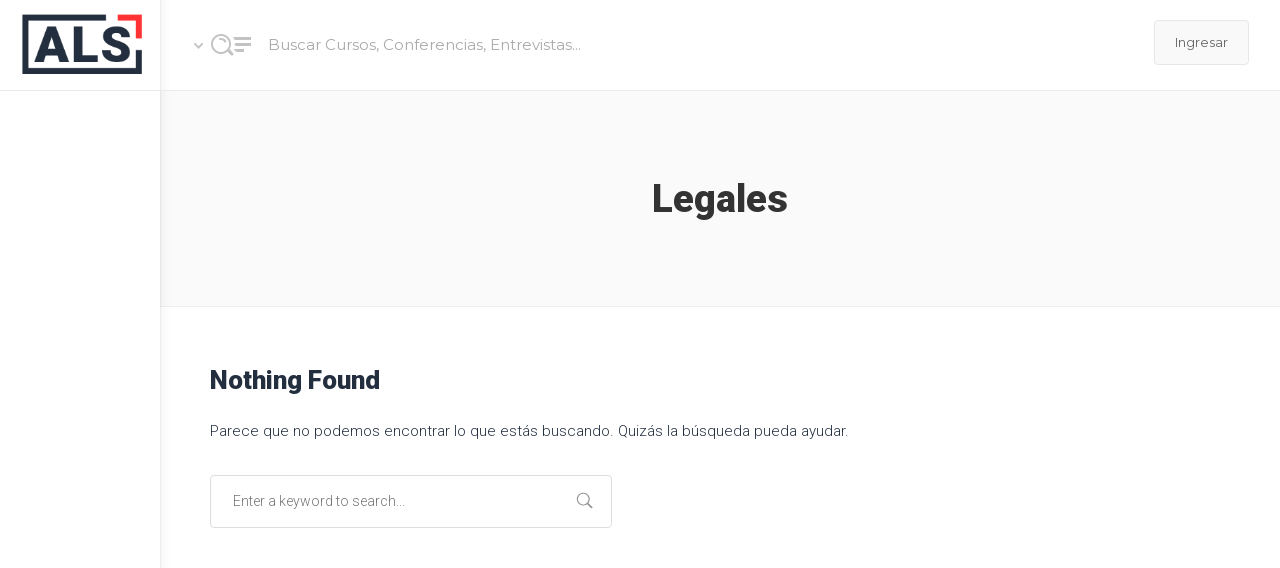

--- FILE ---
content_type: text/css
request_url: https://www.academials.com/wp-content/plugins/armember/css/arm_form_style.css?ver=4.5
body_size: 20457
content:
.armclear{clear:both;line-height:normal;height:.1px;margin:auto}.armclear:after,.armclear:before{display:table;content:"";line-height:0}.arm_hide,div.arm_hide{display:none}.required_tag{display:inline-block;margin:0;color:red;vertical-align:top;min-height:20px;width:auto;text-align:center;text-decoration:none!important;position:relative;position:absolute;top:5px;left:0;line-height:normal;font-style:normal!important}input[type=radio]{border-radius:50%!important;-webkit-border-radius:50%!important;-moz-border-radius:50%!important;-o-border-radius:50%!important;padding:0!important;min-height:auto}.ng-cloak,.x-ng-cloak,[data-ng-cloak],[ng-cloak],[ng\:cloak],[x-ng-cloak]{display:none!important}.tipso_bubble,.tipso_bubble>.tipso_arrow{-webkit-box-sizing:border-box;-moz-box-sizing:border-box;-o-box-sizing:border-box;box-sizing:border-box}.tipso_bubble,.tipso_bubble.bottom,.tipso_bubble.top{font-family:NotoSans,sans-serif,"Trebuchet MS";position:absolute;text-align:center;z-index:110000000!important;padding:10px 15px;border:0;border-radius:6px;-webkit-border-radius:6px;-moz-border-radius:6px;-o-border-radius:6px;background-color:#939393;-webkit-box-shadow:0 0 20px 0 rgba(0,0,0,.3);-moz-box-shadow:0 0 20px 0 rgba(0,0,0,.3);-o-box-shadow:0 0 20px 0 rgba(0,0,0,.3);box-shadow:0 0 20px 0 rgba(0,0,0,.3)}.tipso_style{cursor:help;border-bottom:1px dotted}.tipso_content{word-wrap:break-word;line-height:18px;font-size:14px}.tipso_bubble>.tipso_arrow{position:absolute;width:0;height:0;border:8px solid;pointer-events:none}.tipso_bubble.top>.tipso_arrow{border-color:#000 transparent transparent;top:100%;left:50%;margin-left:-8px}.tipso_bubble.bottom>.tipso_arrow{border-color:transparent transparent #000;bottom:100%;left:50%;margin-left:-8px}.tipso_bubble.left>.tipso_arrow{border-color:transparent transparent transparent #000;top:50%;left:100%;margin-top:-8px}.tipso_bubble.right>.tipso_arrow{border-color:transparent #000 transparent transparent;top:50%;right:100%;margin-top:-8px}.page_title.arm_form_heading_container{margin:0 0 14px;padding:0 5px 20px;cursor:auto!important;display:inline-block;width:100%;box-sizing:border-box;-webkit-box-sizing:border-box;-moz-box-sizing:border-box;-o-box-sizing:border-box;background:0 0;border-bottom:1px solid transparent;position:relative;min-height:50px;height:auto}.arm_shortcode_form .arm_form_heading_container{font-weight:400;font-size:20px;padding:0 5px 20px;margin:0 0 14px;display:inline-block;width:100%;box-sizing:border-box;-webkit-box-sizing:border-box;-moz-box-sizing:border-box;-o-box-sizing:border-box;background:0 0;position:relative;min-height:50px;height:auto;line-height:normal}.arm_shortcode_form .arm_view_profile_link_container{display:inline-block;width:100%;box-sizing:border-box;-webkit-box-sizing:border-box;-moz-box-sizing:border-box;-o-box-sizing:border-box;text-align:right}.arm_shortcode_form .arm_view_profile_link_container a{border:0!important;box-shadow:none!important;-webkit-box-shadow:none!important;-moz-box-shadow:none!important;-o-box-shadow:none!important;outline:medium none!important;text-decoration:none!important;font-size:16px}.arm_form_heading_container.armalignleft{text-align:left}.arm_form_heading_container.armaligncenter{text-align:center}.arm_form_heading_container.armalignright{text-align:right}.arm_form_heading_container.armalignleft .arm_form_member_main_field_label{text-align:left}.arm_form_heading_container.armaligncenter .arm_form_member_main_field_label{text-align:center}.arm_form_heading_container.armalignright .arm_form_member_main_field_label{text-align:right}.arm_form_heading_container .arm_form_member_main_field_label .arm_form_field_label_wrapper_text{float:none;padding:0}.arm_form_heading_container .arm_form_field_label_wrapper_text{display:inline-block;width:auto}.arm_form_heading_container.armaligncenter .arm_form_field_label_wrapper_text{float:none;position:relative;min-width:100px}.arm_form_heading_container.armaligncenter .arm_form_member_main_field_label{text-align:center}.arm_form_heading_container.armalignright .arm_form_field_label_wrapper_text{position:relative}.arm_form_heading_container.armalignright .arm_editable_form{right:0;left:auto}div.arm_form_field_label_wrapper{position:relative;display:inline-block;cursor:pointer}div.arm_form_field_label_wrapper input{padding:0 6px!important;max-width:100%!important;min-width:110px;min-height:32px;max-height:32px;height:30px;display:inline-block;box-sizing:border-box;-webkit-box-sizing:border-box;-moz-box-sizing:border-box;-o-box-sizing:border-box;border:1px #cacbcc solid;border-radius:4px;-webkit-border-radius:4px;-moz-border-radius:4px;background:#fff;margin:0;float:left;z-index:1}.arm_member_form_label input:focus,div.arm_form_field_label_wrapper input:focus{outline:0}.arm_setup_form_container,.arm_shortcode_form{position:relative;width:auto;margin:0 auto;background:#fff}.arm_setup_form_container{display:none}.popup_wrapper_inner .arm_setup_form_container{display:inline-block;position:relative;margin-bottom:20px;width:auto;margin:0 auto;float:left}.arm_member_form_container .arm_form_close_account{margin:0 0 10px!important}[dir=rtl] .arm_member_form_container .arm_form_close_account{float:right}[dir=rtl] .arm_member_form_container .arm_form_close_account .arm_form_field_container{float:right}.popup_wrapper_inner .arm_setup_form_container form{background-color:#fff;float:left}.arm_setup_form_container form{max-width:100%}.arm_setup_form_container .arm_setup_form_title{margin:10px 0;display:inline-block}.arm_setup_form_container .arm_current_user_plan_info{box-sizing:border-box;-webkit-box-sizing:border-box;-moz-box-sizing:border-box;-o-box-sizing:border-box;display:block;font-size:16px;line-height:24px;padding:5px 10px}.arm_setup_form_container .arm_current_user_plan_info span{display:inline-block;font-size:16px;font-weight:700}.arm_setup_form_container .arm_setup_plan_type_info{display:inline-block;font-size:14px;margin-top:5px;position:absolute;right:15px;top:0}.arm_editor_form_fileds_wrapper .arm_login_links_wrapper,.arm_login_links_wrapper{padding:0 5px;margin:15px 0 0;direction:ltr;float:left;display:inline-block;width:100%}.arm_editor_form_fileds_wrapper .arm_login_links_wrapper.hidden_section{display:none!important}.arm_login_links_wrapper.arm_socialicons_top{margin:5px 0 20px}.arm_editor_form_fileds_wrapper .arm_login_links_wrapper li,.arm_login_links_wrapper li{margin:0 0 10px;line-height:normal}.arm_login_form_other_links{display:none}.arm_login_links_wrapper .arm_registration_link.hidden_section{display:none}.arm_login_links_wrapper .arm_registration_link{display:inline-block;border:0;padding:0 2px;margin:0;box-shadow:none!important;-webkit-box-shadow:none!important;-moz-box-shadow:none!important;-o-box-shadow:none!important;text-decoration:none!important;vertical-align:top;line-height:normal;width:100%;box-sizing:border-box;-webkit-box-sizing:border-box;-moz-box-sizing:border-box;-o-box-sizing:border-box}.arm_forgotpassword_link a,.arm_login_links_wrapper .arm_forgotpassword_link a,.arm_login_links_wrapper .arm_registration_link a{border:0;box-shadow:none!important;-webkit-box-shadow:none!important;-moz-box-shadow:none!important;-o-box-shadow:none!important;text-decoration:none!important;vertical-align:top;color:#00c3e4}.arm_forgot_password_above_link.arm_forgotpassword_link,.arm_form_field_container.arm_forgot_password_above_link.arm_forgotpassword_link{min-height:auto;width:100%;padding:2px 7px;margin:0;border-color:transparent!important}.arm_form_inner_container .arm_forgot_password_above_link.arm_forgotpassword_link{padding:15px 7px 2px}.arm_forgot_password_below_link.arm_forgotpassword_link,.arm_form_field_container.arm_forgot_password_below_link.arm_forgotpassword_link{min-height:auto;padding:15px 7px 2px;margin:10px 0 0;border-color:transparent}.arm_form_field_container.arm_forgot_password_below_link.arm_forgotpassword_link{border-color:transparent!important}.arm_login_links_wrapper .arm_social_login_content_wrapper{margin:0;float:left;display:inline-block;width:100%;position:relative}.arm_form_ltr .arm_member_form_field_description .arm_form_field_description_text{text-align:right}.arm_form_rtl .arm_member_form_field_description .arm_form_field_description_text{text-align:left}.arm_form_rtl .arm_login_links_wrapper .arm_forgotpassword_link,.arm_form_rtl .arm_login_links_wrapper .arm_registration_link{direction:rtl;padding:0 5px 0 10px;text-align:right}.arm_form_rtl .arm_forgotpassword_link{direction:rtl;padding:0 5px 0 10px;text-align:right}.arm_form_inner_container{position:relative;margin:auto}.arm_form_wrapper_container,ul.arm_form_wrapper_container{width:100%;box-sizing:border-box;-webkit-box-sizing:border-box;-moz-box-sizing:border-box;-o-box-sizing:border-box;display:inline-block;float:left;margin:0;padding:0}.arm_form_editor_middle_part,ul.arm_form_editor_middle_part{padding:0;min-height:20px}.arm_form_editor_submit_part,ul.arm_form_editor_submit_part{padding:0}.arm_section_sortable,ul.arm_section_sortable{width:100%;box-sizing:border-box;-webkit-box-sizing:border-box;-moz-box-sizing:border-box;-o-box-sizing:border-box;display:inline-block;float:left;margin:0;padding:6px!important;min-height:50px}.arm_form_wrapper_container .arm_section_fields_wrapper{float:left;display:inline-block;margin:20px 0;padding:5px 0;width:100%;box-sizing:border-box;-webkit-box-sizing:border-box;-moz-box-sizing:border-box;-o-box-sizing:border-box}.arm_form_field_container{float:left;display:inline-block;margin:0 0 10px;width:100%;min-height:50px;height:auto;box-sizing:border-box;-webkit-box-sizing:border-box;-moz-box-sizing:border-box;-o-box-sizing:border-box;padding:0;position:relative;border:1px solid transparent;border-radius:3px;-webkit-border-radius:3px;-moz-border-radius:3px;-o-border-radius:3px;list-style:outside none none}.arm_editor_form_fileds_container .arm_form_field_container.arm_form_field_container_social_fields,.arm_shortcode_form .arm_form_field_container.arm_form_field_container_social_fields{margin:0!important}.arm_main_sortable .arm_form_field_container{cursor:move}.arm_form_field_label_wrapper{display:inline-block;width:30%;box-sizing:border-box;-webkit-box-sizing:border-box;-moz-box-sizing:border-box;-o-box-sizing:border-box;padding:0;min-height:28px;vertical-align:top}.arm_form_input_wrapper{height:auto;box-sizing:border-box;-webkit-box-sizing:border-box;-moz-box-sizing:border-box;-o-box-sizing:border-box;border:none;display:inline-block;padding:0 5px;margin:0;width:62%;vertical-align:top;position:relative}.arm_field_position_left .arm_form_field_container .arm_form_input_wrapper{float:left}.arm_field_position_center .arm_form_field_container .arm_form_input_wrapper{float:none;margin:0 auto}.arm_field_position_right .arm_form_field_container .arm_form_input_wrapper{float:right}.arm_form_rtl .arm_form_field_container .arm_form_member_field_checkbox,.arm_form_rtl .arm_form_field_container .arm_form_member_field_checkbox .arm_member_form_field_label,.arm_form_rtl .arm_form_field_container .arm_form_member_field_radio,.arm_form_rtl .arm_form_field_container .arm_form_member_field_radio .arm_member_form_field_label{float:right}.arm_material_input.select-wrapper{border:0!important}.arm_material_input.select-wrapper input.select-dropdown{box-shadow:none!important;-webkit-box-shadow:none!important;-moz-box-shadow:none!important;-o-box-shadow:none!important;font-size:inherit}.arm_form_field_label_wrapper input{box-sizing:border-box;-webkit-box-sizing:border-box;-moz-box-sizing:border-box;-o-box-sizing:border-box;border:1px solid #dfdfdf;border-radius:3px;-webkit-border-radius:3px;-moz-border-radius:3px;-o-border-radius:3px;background:0 0;padding:5px 8px;margin:0!important;vertical-align:middle;line-height:normal;min-height:35px;font-family:inherit;font-size:15px;width:100%}.arm_form_field_label_wrapper input[type=checkbox],.arm_form_field_label_wrapper input[type=radio],.arm_form_layout_iconic .arm_form_input_box[type=checkbox],.arm_form_layout_iconic .arm_form_input_box[type=radio],.arm_form_layout_rounded .arm_form_input_box[type=checkbox],.arm_form_layout_rounded .arm_form_input_box[type=radio],.arm_form_layout_writer .arm_form_input_box[type=checkbox],.arm_form_layout_writer .arm_form_input_box[type=radio]{width:auto;min-height:auto;padding:1px!important;margin-right:10px!important}.arm_form_layout_iconic textarea.arm_form_input_box,.arm_form_layout_rounded textarea.arm_form_input_box,.arm_form_layout_writer textarea.arm_form_input_box{height:auto}.arm_shortcode_form input[type=file]{font-size:15px;height:auto;padding:2px!important;width:80%}.arm_form_wrapper_container .md-button.md-default-theme:not([disabled]):hover,.arm_form_wrapper_container .md-button:not(.arm_form_wrapper_container.arm_close_account_btn.md-button):hover,.arm_form_wrapper_container .md-button:not([disabled]):hover,.arm_form_wrapper_container a.md-button.md-default-theme:not([disabled]):hover,.arm_form_wrapper_container a.md-button:not([disabled]):hover{background-color:inherit}.armf_button_position_left .arm_form_input_container_submit{text-align:left}.armf_button_position_center .arm_form_input_container_submit{text-align:center}.armf_button_position_right .arm_form_input_container_submit{text-align:right}.arm_form_layout_iconic .arm_form_field_submit_button,.arm_form_layout_rounded .arm_form_field_submit_button,.arm_form_layout_writer .arm_form_field_submit_button{float:none;font-size:16px;font-weight:400;line-height:normal;text-decoration:none;text-transform:none;background:none repeat scroll 0 0 #555;border:medium none;border-radius:4px;-webkit-border-radius:4px;-moz-border-radius:4px;-o-border-radius:4px;color:#fff;cursor:pointer;margin:0;padding:0 10px;min-height:35px;width:auto;min-width:100px;box-sizing:border-box;-webkit-box-sizing:border-box;-moz-box-sizing:border-box;-o-box-sizing:border-box;display:inline-block;-webkit-box-shadow:none!important;-moz-box-shadow:none!important;box-shadow:none!important;text-shadow:none!important;word-wrap:break-word;white-space:normal}.arm_form_field_submit_button.arm_btn_style_flat{transition:background .3s linear 0s;-webkit-transition:background .3s linear 0s;-moz-transition:background .3s linear 0s;-ms-transition:background .3s linear 0s;-o-transition:background .3s linear 0s}.arm_form_field_submit_button.arm_btn_style_classic{-webkit-box-shadow:inset 0 -4px 0 0 rgba(0,0,0,.1)!important;-moz-box-shadow:inset 0 -4px 0 0 rgba(0,0,0,.1)!important;box-shadow:inset 0 -4px 0 0 rgba(0,0,0,.1)!important;transition:background .3s linear 0s;-o-transition:background .3s linear 0s;-ms-transition:background .3s linear 0s;-moz-transition:background .3s linear 0s;-webkit-transition:background .3s linear 0s}.arm_form_field_submit_button.arm_btn_style_border{background-color:transparent!important;border-width:2px!important;border-style:solid!important;transition:background .3s linear 0s;-o-transition:background .3s linear 0s;-ms-transition:background .3s linear 0s;-moz-transition:background .3s linear 0s;-webkit-transition:background .3s linear 0s}.arm_form_field_submit_button.arm_btn_style_reverse_border{border-width:2px!important;border-style:solid!important;transition:background .3s linear 0s;-o-transition:background .3s linear 0s;-ms-transition:background .3s linear 0s;-moz-transition:background .3s linear 0s;-webkit-transition:background .3s linear 0s}textarea.arm_textarea{min-height:60px!important}.arm_template_loading{display:none;position:absolute;left:0;top:0;width:100%;height:100%;text-align:center;z-index:9998;background:rgba(255,255,255,.6)}.arm_template_loading img{position:relative;top:45%;z-index:9998;padding:10px;text-align:center;box-shadow:none!important;-webkit-box-shadow:none!important;-moz-box-shadow:none!important;-o-box-shadow:none!important;border:0!important;min-width:150px}.payment-errors{display:block;font-size:14px;margin:2px 0 5px 0;padding:0 1px;color:#e63c03}.arm_form_message_container .arm_error_msg,.arm_form_message_container .arm_invalid,.arm_form_message_container .error,.arm_form_message_container1 .arm_error_msg,.arm_form_message_container1 .error{background:#e14d4b;border:1px solid #e14d4b;border-radius:3px;-webkit-border-radius:3px;-moz-border-radius:3px;-o-border-radius:3px;margin:0 0 10px;padding:5px 10px;color:#fff;font-family:Helvetica,sans-serif,'Trebuchet MS';font-size:16px}.arm_form_message_container .arm_success_msg,.arm_form_message_container .success,.arm_form_message_container1 .arm_success_msg,.arm_form_message_container1 .success{background:#5cb85c;border:1px solid #5cb85c;border-radius:3px;-webkit-border-radius:3px;-moz-border-radius:3px;-o-border-radius:3px;margin:0 0 10px;padding:5px 10px;color:#fff;font-family:Helvetica,sans-serif,'Trebuchet MS';font-size:16px}.arm_form_message_container1 .arm_success_msg1{background:orange;border:1px solid orange;border-radius:3px;-webkit-border-radius:3px;-moz-border-radius:3px;-o-border-radius:3px;margin:0 0 10px;padding:5px 10px;color:#fff;font-family:Helvetica,sans-serif,'Trebuchet MS';font-size:16px}.arm_form_message_container .arm_success_msg a{color:#fff;font-family:Helvetica,sans-serif,'Trebuchet MS';font-size:16px}input.arm_error_msg,select.arm_error_msg,textarea.arm_error_msg{background:#ffe2e2;border:1px solid #c30}.arm_form_message_container ul,.arm_form_message_container1 ul{margin:0;padding:2px 5px}.arm_form_message_container ul li,.arm_form_message_container1 ul li{margin:0}.arm_down_arrow{float:right;width:auto;height:30px;cursor:pointer;vertical-align:middle;line-height:2}.arm_down_arrow:before{margin:0 auto;line-height:26px}.popup_wrapper{width:590px;max-width:100%;margin-top:40px;margin-bottom:40px;background:#fff!important;position:relative;display:none;border-radius:5px;-webkit-border-radius:5px;-moz-border-radius:5px;-o-border-radius:5px;box-shadow:0 0 30px 27px rgba(0,0,0,.12);-webkit-box-shadow:0 0 30px 27px rgba(0,0,0,.12);-moz-box-shadow:0 0 30px 27px rgba(0,0,0,.12);-o-box-shadow:0 0 30px 27px rgba(0,0,0,.12);z-index:9980}.popup_wrapper.arm_add_new_other_forms_wrapper{width:800px!important}.popup_wrapper_inner{border-radius:5px;-webkit-border-radius:5px;-moz-border-radius:5px;-o-border-radius:5px;width:100%;display:block}.popup_wrapper .chosen-container-multi .chosen-choices li.search-choice{padding:4px 20px 5px 5px!important}.popup_content_text,.popup_footer,.popup_header{box-sizing:border-box;-webkit-box-sizing:border-box;-moz-box-sizing:border-box;-o-box-sizing:border-box;width:100%;display:inline-block;float:left}.popup_header{border-bottom:1px solid #e7e7e7;height:auto;font-size:24px;color:#32323a;padding:15px 25px;line-height:normal}.popup_header_text{font-size:24px;vertical-align:middle}.popup_content_text{font-size:14px;margin:auto;padding:15px 20px}.arm_popup_member_form .popup_header_text,.arm_popup_member_setup_form .popup_header_text{display:inline-block;padding:0!important;margin:0!important}.arm_popup_member_form .popup_content_text{padding:10px 20px}.arm_popup_member_setup_form .popup_content_text{padding:10px 25px}.popup_footer{padding:8px 20px;text-align:center;border-radius:5px;-webkit-border-radius:5px;-moz-border-radius:5px;-o-border-radius:5px;border-top-left-radius:0;-webkit-border-top-left-radius:0;-moz-border-radius-topleft:0;border-top-right-radius:0;-webkit-border-top-right-radius:0;-moz-border-radius-topright:0}.popup_content_text .arm_change_plan_confirm_text,.popup_content_text .arm_change_status_confirm_text,.popup_content_text .arm_confirm_text{font-size:18px;line-height:normal;margin:5px 12px;font-weight:400;color:#3c3e4f;box-sizing:border-box;-webkit-box-sizing:border-box;-moz-box-sizing:border-box;-o-box-sizing:border-box;display:inline-block}.arm_already_logged_in_message_popup{font-size:16px;padding:30px;text-align:center}.popup_content_text table{width:100%}.popup_content_text .add_new_form_field_content th{text-align:right;padding:7px 10px 7px 0;width:35%}.popup_content_text .add_new_form_field_content td{padding:7px 0 7px 5px;width:65%}.add_new_form_field_content label{min-width:150px;display:inline-block}.popup_content_text th,.popup_content_text th label{color:#191818;font-weight:400}.popup_content_btn.popup_footer{text-align:right;background:#f5f5f5}.arm_popup_close_btn,.popup_close_icon{background:url(../images/close_btn.png) no-repeat scroll center center rgba(0,0,0,0);cursor:pointer;float:right;height:25px;position:absolute;right:20px;top:18px;width:25px}.arm_skip_avtr_crop_button_wrapper_admn,.arm_skip_cvr_crop_button_wrapper_admn{text-align:left}.arm_skip_avtr_crop_button_wrapper_admn .arm_crop_button,.arm_skip_cvr_crop_button_wrapper_admn .arm_crop_cover_button{margin-left:0!important;margin-right:10px}.arm_skip_avtr_crop_button_wrapper_admn label,.arm_skip_cvr_crop_button_wrapper_admn label{vertical-align:text-bottom}.arm_skip_avtr_crop_button_wrapper_admn label:hover,.arm_skip_cvr_crop_button_wrapper_admn label:hover{color:#00b2f0}.arm_inht_front_usr_avtr label,.arm_inht_front_usr_cvr label{vertical-align:inherit;cursor:pointer;border:none;width:40px;display:inline-block}.arm_popup_close_btn:hover,.popup_close_icon:hover{background:url(../images/close_btn_hover.png) no-repeat scroll center center rgba(0,0,0,0)}[dir=rtl] .arm_popup_member_form .arm_popup_close_btn,[dir=rtl] .arm_popup_member_form .popup_close_icon,[dir=rtl] .arm_popup_member_setup_form .arm_popup_close_btn,[dir=rtl] .arm_popup_member_setup_form .popup_close_icon{float:left;left:20px;right:auto}.popup_content_btn_inner{margin:0 auto}.popup_content_btn_wrapper{margin:5px 0;display:inline-block}.popup_content_btn .arm_cancel_btn,.popup_content_btn .arm_save_btn,.popup_content_btn .arm_submit_btn{margin:3px 5px 3px 10px}.arm_ok_button{box-sizing:border-box;-webkit-box-sizing:border-box;-moz-box-sizing:border-box;-o-box-sizing:border-box;display:inline-block;height:35px;border:#2aa9e4 1px solid;border-radius:4px;-webkit-border-radius:4px;-moz-border-radius:4px;-o-border-radius:4px;line-height:22px;font-size:16px;color:#fff!important;background-color:#00aff0;text-decoration:none;padding:0 10px;text-align:center;cursor:pointer}.arm_shortcode_form .arm_form_field_label_wrapper,.arm_shortcode_form li{cursor:default;list-style:outside none none;box-sizing:border-box;-webkit-box-sizing:border-box;-moz-box-sizing:border-box;-o-box-sizing:border-box;margin:auto}.arm_member_form_field_label .arm_form_field_label_text{display:inline-block;cursor:pointer;font-size:15px;line-height:27px;margin:auto}.arm_form_layout_iconic .arm_form_field_label_text label,.arm_form_layout_rounded .arm_form_field_label_text label,.arm_shortcode_form .arm_form_field_container{border-color:transparent;cursor:pointer;cursor:auto}.arm_shortcode_form.arm_form_close_account .arm_form_field_container_submit{margin-top:10px}.arm_shortcode_form.arm_form_close_account .arm_form_field_container_submit .arm_form_input_wrapper{min-width:60%}.arm_shortcode_form .arm_form_heading_container h3{margin:10px 0}.arm_shortcode_form hr{margin:10px 0}.arm_form_input_container{position:relative;width:100%;margin:auto}.arm_form_field_container_rememberme .arm_form_input_container.arm_form_input_container_rememberme{padding:10px 0 0}.arm_form_wrapper_container .arm_forgot_password_description{display:inline-block;width:100%;padding:5px 8px;margin:0 0 20px 0;line-height:normal;box-sizing:border-box;-webkit-box-sizing:border-box;-moz-box-sizing:border-box;-o-box-sizing:border-box}.arm_form_input_container .arm_form_layout_iconic label,.arm_form_input_container .arm_form_layout_rounded label{min-width:60%;display:inline-block;vertical-align:middle;margin-left:5px;cursor:pointer}.arm_form_layout_iconic .arm_form_input_container input,.arm_form_layout_iconic .arm_form_input_container md-select md-select-value,.arm_form_layout_iconic .arm_form_input_container select,.arm_form_layout_iconic .arm_form_input_container textarea{border-radius:3px;-webkit-border-radius:3px;-moz-border-radius:3px;-o-border-radius:3px;margin:auto}.arm_form_layout_rounded .arm_form_input_container md-select md-select-value{box-sizing:border-box;-webkit-box-sizing:border-box;-o-box-sizing:border-box;-moz-box-sizing:border-box}.arm_form_layout_rounded .arm_form_input_container input,.arm_form_layout_rounded .arm_form_input_container md-select md-select-value,.arm_form_layout_rounded .arm_form_input_container select,.arm_form_layout_rounded .arm_form_input_container textarea{border-radius:50px;-webkit-border-radius:50px;-moz-border-radius:50px;-o-border-radius:50px;margin:auto}.arm_form_layout_iconic .arm_form_input_container input,.arm_form_layout_iconic .arm_form_input_container md-select md-select-value,.arm_form_layout_iconic .arm_form_input_container select,.arm_form_layout_iconic .arm_form_input_container textarea,.arm_form_layout_rounded .arm_form_input_container input,.arm_form_layout_rounded .arm_form_input_container md-select md-select-value,.arm_form_layout_rounded .arm_form_input_container select,.arm_form_layout_rounded .arm_form_input_container textarea{border-width:1px;border-style:solid}.arm_form_layout_iconic md-select:not([disabled]):focus .md-select-value{padding-bottom:2px}.arm_form_layout_rounded md-select:not([disabled]):focus .md-select-value{padding-bottom:7px}.arm_form_layout_iconic .arm_form_input_container md-select md-select-value,.arm_form_layout_rounded .arm_form_input_container md-select md-select-value{padding:2px 6px}.arm_form_layout_iconic .arm_form_input_container md-select md-select-value .md-select-icon,.arm_form_layout_rounded .arm_form_input_container md-select md-select-value .md-select-icon{margin-top:0}.arm_form_input_container md-select md-select-value{position:relative;line-height:26px}.arm_form_input_container md-select md-select-value .md-select-icon{position:absolute;top:48%;right:5px;text-align:center;width:20px;transform:translateY(-50%);-webkit-transform:translateY(-50%);-o-transform:translateY(-50%);-ms-transform:translateY(-50%);-moz-transform:translateY(-50%)}.arm_form_rtl .arm_form_input_container md-select md-select-value .md-select-icon{left:0;right:auto}.arm_form_input_container .arm_material_label{display:none}.armf_label_placeholder .arm_material_label{display:inline-block}.arm_form_layout_iconic .arm_material_label,.arm_form_layout_rounded .arm_material_label{display:none!important}.arm_form_layout_writer .arm_material_label{display:inline-block;line-height:normal}.armf_label_placeholder:not(.arm_form_layout_writer) .arm_material_label{margin-left:10px;transform:translate3d(0,32px,0) scale(.9);-webkit-transform:translate3d(0,32px,0) scale(.9);-moz-transform:translate3d(0,32px,0) scale(.9);-ms-transform:translate3d(0,32px,0) scale(.9);-o-transform:translate3d(0,32px,0) scale(.9)}.armf_label_placeholder .md-input-focused .arm_material_label,.armf_label_placeholder .md-input-has-value .arm_material_label{margin-left:0}.armf_label_placeholder .md-input-focused.md-input-invalid .arm_material_label{top:auto}.arm_form_input_container label span{margin-left:4px}.arm_separator{border:1px solid #eee;clear:both;margin:5px}.arm_failed_login_history_table,.arm_member_last_subscriptions_table{box-sizing:border-box;-webkit-box-sizing:border-box;-moz-box-sizing:border-box;-o-box-sizing:border-box;border-spacing:0;border:1px solid #edeeef;border-radius:3px;-webkit-border-radius:3px;-moz-border-radius:3px;-o-border-radius:3px}.arm_member_last_subscriptions_table tr:nth-child(even){background-color:#fff}.arm_failed_login_history_table tr:nth-child(even){background-color:#fff}.arm_member_last_subscriptions_table tr:nth-child(odd){background-color:#f6f8f8}.arm_failed_login_history_table tr:nth-child(odd){background-color:#f6f8f8}.arm_failed_login_history_table .arm_member_last_subscriptions_head td,.arm_member_last_subscriptions_table .arm_member_last_subscriptions_head td{height:20px;color:#3c3e4f;font-weight:400;vertical-align:middle;background:0 0;background-color:#f6f8f8;border:0;border-bottom:1px solid #edeeef}.arm_member_last_subscriptions_table .arm_member_last_subscriptions_data td{border-bottom:1px solid #f1f1f1;color:#8a8a8a}.arm_failed_login_history_table .arm_failed_login_history_data td{border-bottom:1px solid #f1f1f1;color:#8a8a8a}.arm_member_last_subscriptions_table .arm_member_last_subscriptions_data:hover td{background-color:#c8f9fb!important}.arm_failed_login_history_table .arm_failed_login_history_data:hover td{background-color:#c8f9fb!important}.shortcode_text{background:#eee;padding:0 3px;border:1px solid #eee;font-weight:700;margin:1px 10px;display:inline-block}.arm_member_form_container{width:100%;margin:0 auto;position:relative;font-family:inherit;max-width:100%;display:inline-block}.arm_member_form_container .arm_form_message_container{display:none}.popup_content_text .arm_member_form_container .arm_shortcode_form{margin:0 auto;max-width:100%;box-sizing:border-box;-webkit-box-sizing:border-box;-moz-box-sizing:border-box;-o-box-sizing:border-box}.arm_field_prefix_suffix_wrapper{float:left;width:100%}.arm_field_prefix_suffix_wrapper .arm_ps_icons_opt_wraper{position:relative}.arm_field_prefix_suffix_wrapper .arm_prefix_wrapper,.arm_field_prefix_suffix_wrapper .arm_suffix_wrapper{display:inline-block;width:47%}.arm_field_prefix_suffix_wrapper .arm_prefix_container,.arm_field_prefix_suffix_wrapper .arm_suffix_container{float:left;width:60%;height:30px;display:table;text-align:center;background:#e4e4e4;border-right:1px solid #ccc;color:#696a6e;line-height:normal;font-size:10px;font-weight:700;cursor:pointer}.arm_field_prefix_suffix_wrapper .arm_prefix_container i,.arm_field_prefix_suffix_wrapper .arm_suffix_container i{float:none;vertical-align:middle;display:table-cell;font-size:16px;color:grey}.arm_form_layout_iconic .arm_editor_prefix i,.arm_form_layout_rounded .arm_editor_prefix i{display:block;vertical-align:middle;font-size:18px;height:20px;width:100%;margin-top:0;text-align:right}.arm_form_rtl.arm_form_layout_iconic .arm_editor_prefix i,.arm_form_rtl.arm_form_layout_rounded .arm_editor_prefix i{text-align:left}.arm_form_layout_iconic .arm_editor_suffix i,.arm_form_layout_rounded .arm_editor_suffix i{display:block;vertical-align:middle;font-size:18px;height:20px;width:100%;margin-top:0;text-align:left}.arm_form_rtl.arm_form_layout_iconic .arm_editor_suffix i,.arm_form_rtl.arm_form_layout_rounded .arm_editor_suffix i{text-align:right}.arm_prefix_suffix_container_wrapper{float:left;width:100%;height:30px;text-align:left;border:1px solid #ccc;border-radius:3px;-webkit-border-radius:3px;-moz-border-radius:3px;-o-border-radius:3px;position:relative;overflow:hidden}.arm_prefix_suffix_icons_container{margin-top:45px;right:0}.arm_prefix_suffix_icons_container .arm_manage_form_fa_icons_container{height:350px;max-width:300px}.arm_prefix_suffix_action{display:table;float:left;height:30px;text-align:center;width:30%;padding:0}.arm_prefix_suffix_action i{float:none;font-size:18px;cursor:pointer;top:5px;color:#848484;display:table-cell;vertical-align:middle;text-align:center;padding-left:5px}.arm_fainsideimge{float:left;cursor:pointer;width:28px;height:28px;margin-right:4px;margin-bottom:4px;border-radius:3px;-moz-border-radius:3px;-webkit-border-radius:3px;-o-border-radius:3px;text-align:center;position:relative}.arm_fainsideimge i{float:none;margin:0;position:relative;top:5px;font-size:20px;color:#666}.arm_fainsideimge:hover{background:#ffefef;border-color:#f1a4a2}.arm_fainsideimge.arm_no_icon_image{background-image:url(../images/no_icon_image.png)!important;background-repeat:no-repeat!important;background-position:center center!important}.arm_fainsideimge.selected{background:#ffefef;border-color:#f1a4a2}.arm_font_awesome_icons_list .arm_fa_section_title{font-size:17px;margin:0 0 5px 0;width:100%;display:block;border-bottom:1px solid #ddd;padding:0 0 3px 0}.arm_fa_subcontent{clear:both;display:inline-block;float:left}.armmodal-title{font-size:18px;padding:5px 0;display:block;text-align:center}.arm_member_form_iconic_options{display:none}.arm_form_layout_iconic .arm_member_form_iconic_options,.arm_form_layout_rounded .arm_member_form_iconic_options{display:block}.arm_editor_prefix,.arm_editor_suffix{display:block;padding:0;vertical-align:middle;background:0 0;color:#888;border:0;position:absolute;bottom:0;max-width:30px;width:30px;box-sizing:border-box;-webkit-box-sizing:border-box;-moz-box-sizing:border-box;-o-box-sizing:border-box;cursor:auto;margin:0!important}.arm_field_fa_icons{display:none}.arm_editor_prefix{left:0}.arm_editor_suffix{right:0}.arm_field_alignment_options label,.arm_field_layout_options label{margin:5px 15px 10px 5px;text-align:center}.arm_field_alignment_options span,.arm_field_layout_options span{display:block;font-size:13px;color:#5c5c60;padding-top:10px}.arm_pass_strength_meter{display:inline-block;max-width:150px;float:right;padding:6px 0 2px;margin:auto}.arm_strength_meter_block_container .arm_strength_meter_block{display:inline-block;float:left;width:20%;max-height:30px;border:1px solid #fff;border-width:1px 1px 1px 0;padding:4px;margin:0;font-size:14px;text-align:center}[dir=rtl] .arm_strength_meter_block_container .arm_strength_meter_block{float:right}.arm_strength_meter_block_container .arm_strength_meter_block:first-child{border-width:1px 1px 1px 1px}.arm_strength_meter_block_container{display:inline-block;float:right;box-sizing:border-box;-webkit-box-sizing:border-box;-moz-box-sizing:border-box;-o-box-sizing:border-box;width:100%;margin:4px 0!important;text-align:right}.arm_strength_meter_block.too_short.arm_ok{background-color:#ffa0a0}.arm_strength_meter_block.weak.arm_ok{background-color:#ffb78c}.arm_strength_meter_block.good.arm_ok{background-color:#ffec8b}.arm_strength_meter_block.strong.arm_ok{background-color:#c3ff88}span.arm_strength_meter_label{display:inline-block;float:right;width:100%;padding:0 5px;font-size:14px;box-sizing:border-box;-webkit-box-sizing:border-box;-moz-box-sizing:border-box;-o-box-sizing:border-box}.arm_form_member_field_html,.arm_form_member_field_rememberme,.arm_form_member_field_submit{display:inline-block;padding:0;min-height:6px}.arm_form_field_container.arm_form_field_container_submit .arm_form_input_wrapper{min-width:100%;width:100%}.arm_form_field_container.arm_form_field_container_html,.arm_form_field_container_html{min-height:10px!important}.arm_form_field_container.arm_form_field_container_html .arm_form_input_wrapper,.arm_form_field_container_html .arm_form_input_wrapper{width:100%!important}.arm_form_field_container_section{min-height:35px}.arm_form_field_container_section .arm_form_field_label_wrapper.arm_form_member_field_section{display:none!important}.arm_form_field_container_section .arm_form_input_wrapper{width:100%;color:inherit}.arm_form_field_container_section .arm_form_input_container_section{color:inherit;font-size:25px!important;font-weight:400!important;font-style:normal!important;text-decoration:none!important}.arm_form_layout_writer .arm_label_input_separator,.armf_layout_block .arm_label_input_separator{clear:both;margin:0}.arm_form_ltr.arm_form_layout_iconic .arm_editor_prefix+*+input.arm_prefix_suffix_icon,.arm_form_ltr.arm_form_layout_rounded .arm_editor_prefix+*+input.arm_prefix_suffix_icon{padding-left:35px!important}.arm_form_ltr.arm_form_layout_iconic input.arm_prefix_suffix_icon.arm_has_prefix_icon,.arm_form_ltr.arm_form_layout_rounded input.arm_prefix_suffix_icon.arm_has_prefix_icon{padding-left:35px!important}.arm_form_ltr.arm_form_layout_iconic input.arm_prefix_suffix_icon.arm_has_suffix_icon,.arm_form_ltr.arm_form_layout_rounded input.arm_prefix_suffix_icon.arm_has_suffix_icon,.arm_form_ltr.arm_form_layout_writer input.arm_prefix_suffix_icon.arm_has_suffix_icon{padding-right:35px!important}.arm_form_rtl.arm_form_layout_iconic .arm_editor_prefix+*+input.arm_prefix_suffix_icon,.arm_form_rtl.arm_form_layout_rounded .arm_editor_prefix+*+input.arm_prefix_suffix_icon{padding-right:35px!important}.arm_form_rtl.arm_form_layout_iconic input.arm_prefix_suffix_icon.arm_has_prefix_icon,.arm_form_rtl.arm_form_layout_rounded input.arm_prefix_suffix_icon.arm_has_prefix_icon{padding-right:35px!important}.arm_form_rtl.arm_form_layout_iconic input.arm_prefix_suffix_icon.arm_has_suffix_icon,.arm_form_rtl.arm_form_layout_rounded input.arm_prefix_suffix_icon.arm_has_suffix_icon,.arm_form_rtl.arm_form_layout_writer input.arm_prefix_suffix_icon.arm_has_suffix_icon{padding-left:35px!important}.arm_form_layout_iconic .arm_editor_prefix,.arm_form_layout_iconic .arm_editor_suffix,.arm_form_layout_rounded .arm_editor_prefix,.arm_form_layout_rounded .arm_editor_suffix{display:block;z-index:1}.arm_form_layout_writer .arm_form_input_wrapper,.arm_form_layout_writer .arm_form_label_wrapper{display:block;float:none}.arm_form_layout_writer .arm_apply_coupon_container input,.arm_form_layout_writer .arm_bt_field_wrapper input,.arm_form_layout_writer .arm_bt_field_wrapper textarea,.arm_form_layout_writer .arm_cc_field_wrapper input,.arm_form_layout_writer .arm_form_input_container md-select md-select-value,.arm_form_layout_writer .arm_form_input_container md-select.arm_form_input_box md-select-value,.arm_form_layout_writer .arm_form_input_container textarea.arm_form_input_box,.arm_form_layout_writer input[type=date].arm_form_input_box,.arm_form_layout_writer input[type=email].arm_form_input_box,.arm_form_layout_writer input[type=password].arm_form_input_box,.arm_form_layout_writer input[type=text].arm_form_input_box,.arm_form_layout_writer input[type=url].arm_form_input_box,.arm_form_layout_writer select.arm_form_input_box,.arm_form_layout_writer textarea.arm_form_input_box{border-top:0!important;border-left:0!important;border-right:0!important;background-color:transparent!important}md-input-container .md-errors-spacer{display:none}.arm_form_input_wrapper md-input-container{padding:2px 0;margin:0 0 5px 0}.arm_form_input_wrapper [disabled] md-input-container .md-input,.arm_form_input_wrapper md-input-container .md-input[disabled]{background-image:none;cursor:not-allowed}.arm_form_input_wrapper [readonly] md-input-container .md-input,.arm_form_input_wrapper md-input-container .md-input[readonly]{background-image:none;cursor:not-allowed;opacity:.6}.arm_form_input_wrapper md-input-container[ng-disabled=true],.arm_form_input_wrapper md-select[ng-disabled=true]{background-image:none;cursor:not-allowed;opacity:.6}.arm_form_input_wrapper md-input-container[ng-disabled=true] *,.arm_form_input_wrapper md-select[ng-disabled=true] *{background-image:none;cursor:not-allowed}.arm_form_layout_iconic .arm_form_input_wrapper md-input-container .md-input{line-height:normal;min-height:30px;padding:7px 12px;margin:0!important;box-shadow:none;-webkit-box-shadow:none;-moz-box-shadow:none;-o-box-shadow:none}.arm_form_layout_writer .arm_form_input_wrapper md-input-container .md-input{line-height:normal;min-height:30px;margin:0!important;padding:8px 7px 5px!important;box-shadow:none!important}.arm_form_layout_rounded .arm_form_input_wrapper md-input-container .md-input{line-height:normal;min-height:30px;padding:7px 15px;margin:0!important;box-shadow:none!important;-webkit-box-shadow:none!important;-moz-box-shadow:none!important;-o-box-shadow:none!important}.arm_form_layout_rounded .arm_form_input_wrapper md-input-container textarea.md-input{padding:15px 15px}.arm_form_layout_rounded .arm_form_input_container md-select md-select-value{padding:7px 15px}.arm_form_input_wrapper .arm_input_border{display:none}.arm_form_layout_writer md-input-container,.armf_label_placeholder md-input-container{margin:5px 0}md-input-container [data-ng-messages],md-input-container [ng-messages],md-input-container [x-ng-messages]{min-height:auto!important}md-input-container .md-char-counter{font-size:inherit;line-height:20px}.arm_form_input_wrapper md-input-container.md-input-focused label:not(.md-no-float),.arm_form_input_wrapper md-input-container.md-input-has-placeholder label:not(.md-no-float),.arm_form_input_wrapper md-input-container.md-input-has-value label:not(.md-no-float){-webkit-transform:translate3d(-3px,8px,0) scale(.75);-moz-transform:translate3d(-3px,8px,0) scale(.75);-ms-transform:translate3d(-3px,8px,0) scale(.75);-o-transform:translate3d(-3px,8px,0) scale(.75);transform:translate3d(-3px,8px,0) scale(.75)}.arm_form_input_wrapper md-input-container .md-input.ng-invalid.ng-dirty,.arm_form_input_wrapper md-input-container.md-input-focused .md-input{border-width:1px}md-radio-button{margin:7px 0}.arm_form_input_wrapper md-checkbox,.arm_form_ltr .arm_form_input_wrapper md-checkbox{margin:2px 20px 5px 0}[dir=rtl] .arm_form_ltr .arm_form_input_wrapper md-checkbox{float:left}.arm_form_input_wrapper md-radio-group md-radio-button,.arm_form_input_wrapper md-radio-group md-radio-button:not(:first-child){margin:2px 20px 5px 0;display:inline-block;cursor:pointer;outline:0;float:left}body .md-select-menu-container{z-index:999999}.md-select-value :first-child{max-width:90%;min-width:90%;transform:translate3d(0,0,0)!important;-webkit-transform:translate3d(0,0,0)!important;-moz-transform:translate3d(0,0,0)!important;-ms-transform:translate3d(0,0,0)!important;-o-transform:translate3d(0,0,0)!important;margin-left:2px}.md-select-value span:first-child{position:absolute;top:50%;transform:translateY(-50%)!important;-webkit-transform:translateY(-50%)!important;-o-transform:translateY(-50%)!important;-moz-transform:translateY(-50%)!important;-ms-transform:translateY(-50%)!important}.md-select-value .md-text{display:inline-block;vertical-align:middle;min-width:auto}.armf_layout_block .arm_form_label_wrapper{float:left;padding:0 5px 0 5px}.armf_layout_block .arm_form_input_wrapper{width:100%;float:left;display:block}.armf_layout_inline .arm_form_label_wrapper{margin-right:10px;padding:0 5px 0 5px;float:left}.armf_layout_inline .arm_form_input_wrapper{float:left}.armf_layout_inline_right .arm_form_label_wrapper{margin-left:10px;padding:0 5px 0 5px;float:right}.armf_layout_inline_right:not(.arm_form_layout_writer) .arm_form_settings_icon{left:5px;right:auto;max-width:100px}.armf_layout_inline_right:not(.arm_form_layout_writer) .arm_form_field_container .arm_confirm_box{left:0;right:auto}.armf_layout_inline_right:not(.arm_form_layout_writer) .arm_form_field_container .arm_confirm_box .arm_confirm_box_arrow{float:left;margin-right:auto;margin-left:5px}.armf_layout_inline_right:not(.arm_form_layout_writer) .arm_form_field_settings_menu_wrapper{left:0}.armf_layout_inline_right:not(.arm_form_layout_writer) .arm_set_editor_ul .arm_form_field_settings_menu_wrapper .arm_form_field_settings_menu_arrow{margin-right:400px}.armf_layout_inline_right:not(.arm_form_layout_writer) .arm_form_field_settings_menu_wrapper .arm_form_field_settings_menu_arrow{margin-right:400px}.armf_layout_inline_right:not(.arm_form_layout_writer) .arm_delete_field_confirm_box{left:10px}.armf_layout_inline_right:not(.arm_form_layout_writer) .arm_delete_field_confirm_box .arm_slider_box_arrow{margin-right:320px}.armf_layout_inline_right .armFileRemoveContainer,.armf_layout_inline_right:not(.arm_form_layout_writer) .armFileUploadContainer{text-align:right;float:right;margin-left:10px;margin-right:0}.arm_form_layout_writer .arm_form_label_wrapper,.armf_label_placeholder .arm_form_label_wrapper{display:none}.arm_form_layout_writer .arm_form_field_container_checkbox .arm_form_label_wrapper,.arm_form_layout_writer .arm_form_field_container_radio .arm_form_label_wrapper{display:inline-block}.arm_form_layout_writer .arm_form_field_container_checkbox md-input-container,.arm_form_layout_writer .arm_form_field_container_radio md-input-container{margin:0}.armf_label_placeholder:not(.arm_form_layout_writer) .arm_bt_field_wrapper .arm_form_label_wrapper,.armf_label_placeholder:not(.arm_form_layout_writer) .arm_cc_field_wrapper .arm_form_label_wrapper{display:inline-block;width:100%}.armf_label_placeholder .arm_form_input_wrapper{float:left}.armf_label_placeholder.armf_layout_inline_right .arm_form_input_wrapper{float:right}.armf_label_placeholder.armf_layout_inline_right .arm_form_settings_icon{left:10px;right:auto;max-width:100px}.armf_alignment_left .arm_form_label_wrapper .arm_form_field_label_text{text-align:left!important;float:left;width:auto;display:inline-block;margin:auto}.armf_alignment_left .arm_form_label_wrapper .arm_member_form_field_label{text-align:left!important;float:left;margin:auto}.armf_alignment_left .arm_form_label_wrapper .required_tag{left:-5px}.armf_alignment_center .arm_form_label_wrapper .arm_form_field_label_text{text-align:center!important;float:none;width:auto;display:inline-block;margin:auto}.armf_alignment_center .arm_form_label_wrapper .arm_member_form_field_label{text-align:center!important;float:none;margin:auto}.armf_alignment_center .arm_form_label_wrapper .required_tag{float:none}.armf_layout_block.armf_alignment_right .arm_form_field_settings_menu_wrapper{left:0}.armf_layout_block.armf_alignment_right .arm_form_field_settings_menu_arrow{left:0;float:left;margin:0 0 0 10px}.armf_alignment_right .arm_form_label_wrapper .arm_form_field_label_text,.armf_alignment_right .arm_form_label_wrapper .arm_material_label{text-align:right!important;float:right;width:auto;display:inline-block;margin:auto}.armf_alignment_right .arm_form_field_container .arm_form_field_label_wrapper_text:not(.arm_form_field_submit_button):hover{padding-left:20px;padding-right:0;background-position:left}.armf_alignment_right .arm_form_field_container .arm_member_form_label:hover{padding-left:0!important;padding-right:20px!important;background-position:right!important}.armf_alignment_right .arm_form_label_wrapper .arm_member_form_field_label{text-align:right!important;float:right;margin:auto}.armf_alignment_right .arm_form_label_wrapper .required_tag{left:auto;right:-5px}.arm_form_layout_writer .arm_error_msg_box{background:0 0!important;min-height:1px}.arm_form_layout_writer md-radio-group.ng-untouched .arm_error_msg_box,.arm_form_layout_writer md-radio-group.ng-untouched+.arm_error_msg_box{display:none}.arm_shortcode_form.arm_form_layout_iconic .arm_msg_pos_bottom md-radio-group .arm_error_msg_box,.arm_shortcode_form.arm_form_layout_iconic .arm_msg_pos_bottom md-radio-group+.arm_error_msg_box,.arm_shortcode_form.arm_form_layout_rounded .arm_msg_pos_bottom md-radio-group .arm_error_msg_box,.arm_shortcode_form.arm_form_layout_rounded .arm_msg_pos_bottom md-radio-group+.arm_error_msg_box{bottom:-30px}.arm_shortcode_form.arm_form_layout_iconic md-radio-group.ng-touched.ng-dirty .arm_error_msg_box .arm_error_msg,.arm_shortcode_form.arm_form_layout_iconic md-radio-group.ng-touched.ng-dirty+.arm_error_msg_box .arm_error_msg,.arm_shortcode_form.arm_form_layout_rounded md-radio-group.ng-touched.ng-dirty .arm_error_msg_box .arm_error_msg,.arm_shortcode_form.arm_form_layout_rounded md-radio-group.ng-touched.ng-dirty+.arm_error_msg_box .arm_error_msg{opacity:1}.arm_error_msg_box .arm_error_msg{padding:5px 10px;font-size:13px;font-weight:400;font-style:normal;text-decoration:none}.arm_form_layout_writer .arm_error_msg_box .arm_error_msg{background:0 0!important;padding:4px;line-height:normal}.arm_form_layout_iconic:not(.arm_standard_validation_type) .arm_error_msg_box .arm_error_msg,.arm_form_layout_rounded:not(.arm_standard_validation_type) .arm_error_msg_box .arm_error_msg{max-width:270px;min-width:120px;width:auto;color:red;background-color:#fff;-webkit-background-clip:padding-box;-moz-background-clip:padding-box;background-clip:padding-box;border:1px solid #ccc;border:1px solid rgba(0,0,0,.2);border-radius:6px;-webkit-border-radius:6px;-moz-border-radius:6px;-O-border-radius:6px;box-shadow:0 3px 10px 0 rgba(0,0,0,.2);-webkit-box-shadow:0 3px 10px 0 rgba(0,0,0,.2);-moz-box-shadow:0 3px 10px 0 rgba(0,0,0,.2);-o-box-shadow:0 3px 10px 0 rgba(0,0,0,.2);white-space:normal;transition:none 0s ease 0s;-webkit-transition:none 0s ease 0s;-moz-transition:none 0s ease 0s;-o-transition:none 0s ease 0s;-ms-transition:none 0s ease 0s;padding:9px 8px!important;font-size:15px;line-height:normal;text-align:center}.arm_shortcode_form.arm_form_layout_iconic:not(.arm_standard_validation_type) .arm_msg_pos_bottom .arm_error_msg_box .arm_error_msg,.arm_shortcode_form.arm_form_layout_iconic:not(.arm_standard_validation_type) .arm_msg_pos_top .arm_error_msg_box .arm_error_msg,.arm_shortcode_form.arm_form_layout_rounded:not(.arm_standard_validation_type) .arm_msg_pos_bottom .arm_error_msg_box .arm_error_msg,.arm_shortcode_form.arm_form_layout_rounded:not(.arm_standard_validation_type) .arm_msg_pos_top .arm_error_msg_box .arm_error_msg{margin:0 auto;opacity:1}.arm_shortcode_form.arm_form_layout_iconic .arm_error_msg.ng-enter,.arm_shortcode_form.arm_form_layout_iconic .arm_error_msg.ng-enter-active,.arm_shortcode_form.arm_form_layout_rounded .arm_error_msg.ng-enter,.arm_shortcode_form.arm_form_layout_rounded .arm_error_msg.ng-enter-active{-webkit-animation-name:bounceInUp;-moz-animation-name:bounceInUp;-o-animation-name:bounceInUp;animation-name:bounceInUp;-webkit-animation-duration:.8s;-moz-animation-duration:.8s;-o-animation-duration:.8s;animation-duration:.8s;-webkit-animation-fill-mode:both;-moz-animation-fill-mode:both;-o-animation-fill-mode:both;animation-fill-mode:both}.arm_form_layout_iconic:not(.arm_standard_validation_type) .arm_error_msg_box,.arm_form_layout_rounded:not(.arm_standard_validation_type) .arm_error_msg_box{overflow:visible;position:absolute;z-index:2;margin:auto}.arm_form_layout_iconic:not(.arm_standard_validation_type) md-input-container .md-errors-spacer+*,.arm_form_layout_rounded:not(.arm_standard_validation_type) md-input-container .md-errors-spacer+*{margin-top:0}.arm_shortcode_form.arm_form_layout_iconic .arm_coupon_fields .arm_apply_coupon_container .arm_error_msg_box,.arm_shortcode_form.arm_form_layout_rounded .arm_coupon_fields .arm_apply_coupon_container .arm_error_msg_box{margin-right:0;margin-left:0}.arm_shortcode_form.arm_form_layout_iconic:not(.arm_standard_validation_type) .arm_msg_pos_top .arm_error_msg_box,.arm_shortcode_form.arm_form_layout_rounded:not(.arm_standard_validation_type) .arm_msg_pos_top .arm_error_msg_box{bottom:120%;top:auto;left:0;right:0;margin-right:20%;margin-left:20%}.arm_shortcode_form.arm_form_layout_iconic:not(.arm_standard_validation_type) .arm_msg_pos_bottom .arm_error_msg_box,.arm_shortcode_form.arm_form_layout_rounded:not(.arm_standard_validation_type) .arm_msg_pos_bottom .arm_error_msg_box{top:120%;left:0;right:0;margin-right:20%;margin-left:20%}.arm_shortcode_form.arm_form_layout_iconic .arm_msg_pos_top .arm_form_input_container_textarea .arm_error_msg_box,.arm_shortcode_form.arm_form_layout_rounded .arm_msg_pos_top .arm_form_input_container_textarea .arm_error_msg_box{bottom:110%;top:auto}.arm_shortcode_form.arm_form_layout_iconic .arm_msg_pos_bottom .arm_form_input_container_textarea .arm_error_msg_box,.arm_shortcode_form.arm_form_layout_rounded .arm_msg_pos_bottom .arm_form_input_container_textarea .arm_error_msg_box{top:110%}.arm_shortcode_form:not(.arm_form_layout_writer) .arm_msg_pos_left .arm_error_msg_box{margin-left:-10px;right:102%;left:auto!important;top:0;width:auto}.arm_shortcode_form:not(.arm_form_layout_writer) .arm_msg_pos_right .arm_error_msg_box{margin-left:10px;margin-top:-10px;left:100%!important;top:0}.arm_popup_member_form .arm_shortcode_form:not(.arm_form_layout_writer) .arm_msg_pos_left .arm_error_msg_box,.arm_popup_member_setup_form .arm_shortcode_form:not(.arm_form_layout_writer) .arm_msg_pos_left .arm_error_msg_box{right:101%;left:auto!important}.arm_popup_member_form .arm_shortcode_form:not(.arm_form_layout_writer) .arm_msg_pos_right .arm_error_msg_box,.arm_popup_member_setup_form .arm_shortcode_form:not(.arm_form_layout_writer) .arm_msg_pos_right .arm_error_msg_box{left:100%!important}.arm_form_layout_writer .arm_error_msg .arm_error_box_arrow{display:none}.arm_error_msg .arm_error_box_arrow,.arm_error_msg .arm_error_box_arrow:after{position:absolute;display:block;width:0;height:0;border-color:transparent;border-style:solid;margin:auto}.arm_error_msg .arm_error_box_arrow{border-width:11px}.arm_error_msg .arm_error_box_arrow:after{border-width:10px;content:"";transition:none 0s ease 0s;-webkit-transition:none 0s ease 0s;-moz-transition:none 0s ease 0s;-o-transition:none 0s ease 0s;-ms-transition:none 0s ease 0s}.arm_msg_pos_top .arm_error_msg .arm_error_box_arrow{left:50%;margin-left:-11px;border-bottom-width:0;border-top-color:#999;border-top-color:rgba(0,0,0,.25);bottom:-10px;opacity:inherit}.arm_msg_pos_top .arm_error_msg .arm_error_box_arrow:after{bottom:1px;margin-left:-10px;border-bottom-width:0;border-top-color:#fff}.arm_msg_pos_right .arm_error_msg .arm_error_box_arrow{top:50%;left:-10px;margin-top:-11px;border-left-width:0;border-right-color:#999;border-right-color:rgba(0,0,0,.25);opacity:inherit}.arm_msg_pos_right .arm_error_msg .arm_error_box_arrow:after{left:1px;bottom:-10px;border-left-width:0;border-right-color:#fff}.arm_standard_validation_type .arm_msg_pos_bottom .arm_error_msg .arm_error_box_arrow{opacity:0}.arm_msg_pos_bottom .arm_error_msg .arm_error_box_arrow{left:50%;margin-left:-11px;border-top-width:0;border-bottom-color:#999;border-bottom-color:rgba(0,0,0,.25);top:-10px;opacity:inherit}.arm_msg_pos_bottom .arm_error_msg .arm_error_box_arrow:after{top:1px;margin-left:-10px;border-top-width:0;border-bottom-color:#fff}.arm_rtl_site .arm_msg_pos_bottom .arm_error_msg .arm_error_box_arrow,.is_form_class_rtl .arm_msg_pos_bottom .arm_error_msg .arm_error_box_arrow{left:auto;margin-left:auot;right:50%;margin-right:-11px}.arm_rtl_site .arm_msg_pos_bottom .arm_error_msg .arm_error_box_arrow:after,.is_form_class_rtl .arm_msg_pos_bottom .arm_error_msg .arm_error_box_arrow:after{margin-left:auto;margin-right:-10px}.arm_msg_pos_left .arm_error_msg .arm_error_box_arrow{top:50%;right:-10px;margin-top:-11px;border-right-width:0;border-left-color:#999;border-left-color:rgba(0,0,0,.25);opacity:inherit}.arm_msg_pos_left .arm_error_msg .arm_error_box_arrow:after{right:1px;border-right-width:0;border-left-color:#fff;bottom:-10px}@-webkit-keyframes bounceInUp{0%{opacity:0;-webkit-transform:translateY(0)}1%{-webkit-transform:translateY(40px)}60%{-webkit-transform:translateY(-7px)}80%{-webkit-transform:translateY(3px)}100%{-webkit-transform:translateY(0);opacity:1}}@-moz-keyframes bounceInUp{0%{opacity:0;-moz-transform:translateY(0)}1%{-moz-transform:translateY(40px)}60%{-moz-transform:translateY(-7px)}80%{-moz-transform:translateY(3px)}100%{-moz-transform:translateY(0);opacity:1}}@-o-keyframes bounceInUp{0%{opacity:0;-o-transform:translateY(0)}1%{-o-transform:translateY(40px)}60%{-o-transform:translateY(-7px)}80%{-o-transform:translateY(3px)}100%{-o-transform:translateY(0);opacity:1}}@keyframes bounceInUp{0%{opacity:0;transform:translateY(0)}1%{transform:translateY(40px)}60%{transform:translateY(-7px)}80%{transform:translateY(3px)}100%{transform:translateY(0);opacity:1}}.popup_setup_inner_container.popup_wrapper_inner{box-sizing:border-box;-webkit-box-sizing:border-box;-moz-box-sizing:border-box;-o-box-sizing:border-box;border:1px solid #ebeef1;float:left;overflow:hidden}.popup_wrapper_inner{box-sizing:border-box;-webkit-box-sizing:border-box;-moz-box-sizing:border-box;-o-box-sizing:border-box;border:1px solid #ebeef1;float:left}.arm_update_note .popup_wrapper_inner{border-color:teal}.arm_update_note .popup_header{background:#11afea none repeat scroll 0 0;border-bottom:none;text-align:center;padding:0;font-size:0;border-top-left-radius:4px;border-top-right-radius:4px;margin-bottom:20px}.arm_update_note .popup_content_text{font-size:15px;line-height:20px;padding:10px 15px 5px 5px}.arm_critical_change_list ul li{margin-bottom:10px}.arm_release_note_close_btn img{float:right;position:absolute;right:20px;top:26px;cursor:pointer}.arm_update_note .popup_content_btn.popup_footer{padding:20px}.arm_update_note .arm_major_change_title{font-size:18px;font-weight:700;margin:20px 0 10px 10px}.arm_update_note .arm_critical_change_title{font-size:18px;font-weight:700;margin:0 0 25px 10px}.arm_update_note .arm_critical_change_list,.arm_update_note .arm_major_change_list{margin-bottom:0}.arm_update_note .arm_critical_change_list ul,.arm_update_note .arm_major_change_list ul{list-style:outside none square;list-style-type:square;list-style-position:outside;list-style-image:none;margin-left:35px;margin-bottom:0;margin-top:0},.arm_update_note .arm_critical_change_list ul li,.arm_update_note .arm_major_change_list ul li{margin-bottom:0;list-style:outside none square;list-style-type:square;list-style-position:outside;list-style-image:none}.arm_update_note .arm_critical_change_list ul li span,.arm_update_note .arm_major_change_list ul li span{color:#ff4040}.arm_update_note .arm_other_change_title{font-size:18px;font-weight:700;margin:20px 0 10px 10px}.arm_critical_change_list span>a:hover{text-decoration:underline!important}.arm_update_note .arm_other_change_list{margin:0 0 20px 0}.arm_update_note .arm_other_change_list ul{list-style-type:square;list-style-position:outside;list-style-image:none;list-style:outside none square;margin-left:35px;margin-top:0}.arm_update_note .arm_other_change_list ul li{list-style-type:square;list-style-position:outside;list-style-image:none;list-style:outside none square;margin-bottom:0!important}.arm_update_note .arm_addons_list{float:left;margin:25px 0;width:1835px}.arm_update_note .arm_addons_list_div{float:left;overflow-x:scroll;width:100%}.arm_update_note .arm_addons_list_title{background:#f5f5f5 none repeat scroll 0 0;color:#72777c;float:left;font-size:18px;font-weight:700;padding:10px 0;text-align:center;width:100%;margin-top:10px}.arm_update_note .arm_add_on{float:left;padding:0 10px;text-align:center;width:120px;border-right:1px solid #e1e1e1}.arm_update_note .arm_add_on_text{text-align:center;font-family:open sans;font-size:14px;color:#717d8c}.arm_update_note .arm_add_on_text a{text-decoration:none;font-family:NotoSans,sans-serif,"Trebuchet MS";font-size:14px;color:#717d8c}.arm_module_box{padding:30px 10px;margin:0;width:100%;box-sizing:border-box;-webkit-box-sizing:border-box;-moz-box-sizing:border-box;-o-box-sizing:border-box}.arm_module_box.arm_order_description{padding:10px 20px 5px;display:inline-block}.arm_update_note code{background:#f9f9f9 none repeat scroll 0 0;border:1px solid #e8e8e8;border-radius:.2rem;color:#c25;padding:2px}.popup_wrapper.arm_update_note{width:725px;border-radius:9px}.arm_module_box.arm_module_coupons_container,.arm_module_box.arm_module_forms_container,.arm_module_box.arm_module_gateways_container,.arm_module_box.arm_module_plans_container,.arm_module_forms_container{border-bottom:2px #ececec solid}.arm_setup_paymentcyclebox_wrapper{border-bottom:2px solid #ececec}.arm_membership_setup_form .arm_setup_section_title_wrapper{margin:30px 0 0}.arm_membership_setup_form .arm_payment_mode_selection_wrapper,.arm_membership_setup_form .arm_setup_payment_cycle_title_wrapper{margin:30px 0!important}.arm_module_plans_container .arm_module_plan_option{box-sizing:border-box;-webkit-box-sizing:border-box;-moz-box-sizing:border-box;-o-box-sizing:border-box;border:1px solid #ececec;-moz-border-radius:4px;-o-border-radius:4px;-webkit-border-radius:4px;border-radius:4px;cursor:pointer;display:block;margin:0;padding:0 0 10px 0;position:relative;width:100%}.arm_module_plans_container .arm_plan_skin6 .arm_module_plan_option{box-sizing:border-box;-webkit-box-sizing:border-box;-moz-box-sizing:border-box;-o-box-sizing:border-box;border:1px solid #edf7ff;-moz-border-radius:3px;-o-border-radius:3px;-webkit-border-radius:3px;border-radius:3px;cursor:pointer;display:block;margin:0;padding:15px 25px;position:relative;width:100%;background-color:#edf7ff}.arm_module_plans_container .arm_plan_skin6 .arm_module_plan_name{font-size:20px;color:#616161;padding:0}.arm_module_plans_container .arm_plan_skin6 .arm_module_plan_price{text-align:right}.arm_module_plans_container .arm_plan_skin6 .arm_module_plan_description{padding:0;min-height:50px;margin-top:15px}.arm_module_plans_container .arm_plan_skin6 .arm_module_plan_option .arm_plan_skin6_left_box{width:60%;display:inline-block;vertical-align:middle}.arm_module_plans_container .arm_plan_skin6 .arm_module_plan_option .arm_plan_skin6_right_box{width:40%;display:inline-block;top:50%;position:absolute;transform:translateY(-50%);-ms-transform:translateY(-50%);-webkit-transform:translateY(-50%)}.arm_module_gateway_option input[type=radio],.arm_module_payment_cycle_option input[type=radio],.arm_module_plan_option input{opacity:0;position:absolute;top:0;left:0}.arm_module_payment_cycle_container.arm_module_box{padding:0 10px 30px!important}.arm_module_gateways_container .arm_module_gateway_name,.arm_module_payment_cycle_container .arm_module_payment_cycle_name,.arm_module_plans_container .arm_module_plan_name{color:#504f51;font-size:16px;padding:15px 25px 15px;line-height:normal;word-wrap:break-word;display:inline-block;width:100%;box-sizing:border-box;-webkit-box-sizing:border-box;-moz-box-sizing:border-box;-o-box-sizing:border-box}.arm_module_plans_container .arm_module_plan_type{color:#504f51;font-size:16px;display:block;padding:0 25px 8px;text-align:center;word-wrap:break-word}.arm_module_plans_container .arm_setup_column_item .arm_module_plan_option .arm_module_plan_price_type{display:block;width:100%;margin:5px 0 10px;padding:10px 0;min-height:50px;box-sizing:border-box;-webkit-box-sizing:border-box;-moz-box-sizing:border-box;-o-box-sizing:border-box}.arm_plan_skin1.arm_setup_column_item .arm_module_plan_option .arm_module_plan_price_type{background-color:#ebeef1;border:1px solid #ebeef1;margin-bottom:15px}.arm_plan_skin2.arm_setup_column_item .arm_module_plan_option .arm_module_plan_price_type{background-color:#fff;margin:10px 0}.arm_module_plans_container .arm_module_plan_price{color:#504f51;font-size:24px;display:block;padding:5px 20px;text-align:center;word-wrap:break-word}.arm_module_plans_container .arm_module_plan_description{font-size:16px;line-height:1.3;color:#626676;padding:0 25px 20px 25px;word-wrap:break-word}.arm_setup_summary_text_container .arm_setup_summary_text{font-size:16px;color:#616161;line-height:1.3;margin:auto}.arm_module_plans_container .arm_module_plan_description p{margin-bottom:5px}.arm_module_gateways_container .arm_module_gateway_option,.arm_module_payment_cycle_container .arm_module_payment_cycle_option{display:inline-block;width:100%;cursor:pointer;min-height:45px;padding:10px 10px 10px 15px;margin:0;box-sizing:border-box;-webkit-box-sizing:border-box;-moz-box-sizing:border-box;-o-box-sizing:border-box;border:1px solid #ececec}.arm_module_gateways_container .arm_column_1 .arm_setup_column_item:first-child .arm_module_gateway_option,.arm_module_gateways_container .arm_column_1 .arm_setup_column_item:last-child .arm_module_gateway_option,.arm_module_payment_cycle_container .arm_column_1 .arm_setup_column_item:first-child .arm_module_payment_cycle_option,.arm_module_payment_cycle_container .arm_column_1 .arm_setup_column_item:last-child .arm_module_payment_cycle_option{-moz-border-radius:4px;-o-border-radius:4px;-webkit-border-radius:4px;border-radius:4px}.arm_module_gateways_container .arm_column_1 .arm_setup_column_item:first-child .arm_module_gateway_option,.arm_module_payment_cycle_container .arm_column_1 .arm_setup_column_item:first-child .arm_module_payment_cycle_option{border-bottom-left-radius:0;-webkit-border-bottom-left-radius:0;-moz-border-radius-bottomleft:0;border-bottom-right-radius:0;-webkit-border-bottom-right-radius:0;-moz-border-radius-bottomright:0}.arm_module_gateways_container .arm_column_1 .arm_setup_column_item:last-child .arm_module_gateway_option,.arm_module_payment_cycle_container .arm_column_1 .arm_setup_column_item:last-child .arm_module_payment_cycle_option{border-top-left-radius:0;-webkit-border-top-left-radius:0;-moz-border-radius-topleft:0;border-top-right-radius:0;-webkit-border-top-right-radius:0;-moz-border-radius-topright:0}.arm_module_gateways_container.arm_module_box .arm_setup_column_item,.arm_module_payment_cycle_container.arm_module_box .arm_setup_column_item{margin:0 10px 5px;width:100%}.arm_module_gateways_container .arm_module_gateway_name,.arm_module_payment_cycle_container .arm_module_payment_cycle_name{display:inline-block;max-width:80%;width:auto;padding:0;margin:0;vertical-align:middle}.arm_setup_column_item{position:relative}.arm_cc_fields_container{display:inline-block;box-sizing:border-box;-webkit-box-sizing:border-box;-moz-box-sizing:border-box;-o-box-sizing:border-box;width:100%}.arm_bt_field_wrapper,.arm_cc_field_wrapper{width:100%;display:inline-block}.arm_column_2 .arm_bt_field_wrapper .arm_form_label_wrapper,.arm_column_2 .arm_cc_field_wrapper .arm_form_label_wrapper,.arm_column_3 .arm_bt_field_wrapper .arm_form_label_wrapper,.arm_column_3 .arm_cc_field_wrapper .arm_form_label_wrapper{min-width:100%;width:100%!important;margin:0}.arm_column_2 .arm_bt_field_wrapper .arm_form_input_wrapper,.arm_column_2 .arm_cc_field_wrapper .arm_form_input_wrapper,.arm_column_3 .arm_bt_field_wrapper .arm_form_input_wrapper,.arm_column_3 .arm_cc_field_wrapper .arm_form_input_wrapper{min-width:100%;width:100%!important}.arm_bt_field_wrapper .arm_form_label_wrapper .arm_member_form_field_label .arm_form_field_label_text,.arm_cc_field_wrapper .arm_form_label_wrapper .arm_member_form_field_label .arm_form_field_label_text{line-height:normal}.arm_bt_field_wrapper label,.arm_cc_field_wrapper label{cursor:pointer;font-size:16px;color:#504f51}.arm_bt_field_wrapper input,.arm_cc_field_wrapper input{font-size:16px}.arm_bt_field_wrapper span,.arm_cc_field_wrapper span{font-size:15px;display:inline-block;padding-bottom:10px;width:100%}.arm_column_2 .arm_bt_field_wrapper span,.arm_column_2 .arm_cc_field_wrapper span,.arm_column_3 .arm_bt_field_wrapper span,.arm_column_3 .arm_cc_field_wrapper span{padding-bottom:5px}.arm_bank_transfer_note_container{margin:0 0 10px;display:block;font-size:16px}.is_form_class_rtl .arm_bank_transfer_note_container{text-align:right;direction:rtl}.arm_bank_transaction_id_cont{display:inline-block;width:260px;vertical-align:top}.arm_bt_field_wrapper span{font-size:15px;display:inline-block;padding-bottom:10px;width:160px;line-height:normal;position:relative}.arm_bt_field_wrapper span.error{width:100%}.arm_bt_field_wrapper span.required_tag{width:auto;display:inline-block;padding:0}.arm_apply_coupon_container{width:100%;display:block;box-sizing:border-box;-webkit-box-sizing:border-box;-moz-box-sizing:border-box;-o-box-sizing:border-box;background-color:#fff;text-align:center}.arm_apply_coupon_container.arm_position_center{padding-left:12%;max-width:500px;margin:0 auto}.arm_apply_coupon_container.arm_position_right{float:right;width:auto}.arm_module_coupons_container .arm_apply_coupon_container .arm_coupon_field_wrapper .arm_form_input_wrapper{padding:0!important}.arm_apply_coupon_container .arm_coupon_field_wrapper,.arm_module_coupons_container .arm_apply_coupon_container .arm_coupon_field_wrapper{max-width:50%;width:200px;display:inline-block;float:left;margin:0 5px 0 0!important}.arm_apply_coupon_container.arm_position_right .arm_coupon_field_wrapper{float:right;width:400px}.arm_apply_coupon_container .arm_coupon_field_wrapper .arm_form_input_container_coupon_code md-input-container{margin:0}.arm_apply_coupon_container .arm_coupon_submit_wrapper,.arm_module_coupons_container .arm_apply_coupon_container .arm_form_field_container.arm_coupon_submit_wrapper{max-width:40%;width:auto;display:inline-block;float:left;margin:0!important}.arm_apply_coupon_container.arm_position_right .arm_form_field_container.arm_coupon_submit_wrapper{float:right}.arm_apply_coupon_container .arm_apply_coupon_btn,.arm_module_coupons_container .arm_apply_coupon_container .arm_form_field_container.arm_coupon_submit_wrapper .arm_apply_coupon_btn{cursor:pointer;display:inline-block;min-width:75px;width:auto;text-decoration:none;text-transform:none;padding:0 15px;line-height:normal;float:left;border:none}.arm_module_box .arm_setup_column_item{list-style:outside none none;margin:8px 6px 8px 10px;padding:0;position:relative}.arm_module_plans_container.arm_module_box{float:left}.arm_module_plans_container.arm_module_box .arm_column_1 .arm_setup_column_item{float:left;clear:both;width:100%;max-width:100%;margin:10px}.arm_module_gateways_container .arm_setup_check_circle,.arm_module_payment_cycle_container .arm_setup_check_circle,.arm_module_plan_option .arm_setup_check_circle{color:#39a5ff;background:#fff;border:2px solid #39a5ff;-moz-border-radius:100%;-o-border-radius:100%;-webkit-border-radius:100%;border-radius:100%;text-align:center}.arm_module_plan_option .arm_setup_check_circle{display:none;width:34px;height:34px;position:absolute;top:15px;left:-15px;line-height:normal;box-sizing:border-box;-webkit-box-sizing:border-box;-moz-box-sizing:border-box;-o-box-sizing:border-box}.arm_module_plan_option .arm_setup_check_circle i{display:block;font-size:22px;padding:4px 0;vertical-align:top}.arm_module_gateways_container .arm_setup_check_circle,.arm_module_payment_cycle_container .arm_setup_check_circle{display:inline-block;width:25px;height:25px;margin:0 10px 0 0;vertical-align:middle;line-height:normal;box-sizing:border-box;-webkit-box-sizing:border-box;-moz-box-sizing:border-box;-o-box-sizing:border-box}.arm_module_gateway_option .arm_setup_check_circle i,.arm_module_payment_cycle_option .arm_setup_check_circle i{display:none;font-size:15px;padding:3px 0;line-height:normal;vertical-align:top}.arm_plan_skin3 .arm_module_plan_option .arm_setup_check_circle{display:inline-block;width:25px;height:25px;left:20px;top:20px;border-color:#39a5ff;box-sizing:border-box;-webkit-box-sizing:border-box;-moz-box-sizing:border-box;-o-box-sizing:border-box}.arm_plan_skin3 .arm_module_plan_option .arm_setup_check_circle i{display:none;font-size:15px;padding:3px 0;margin:0;line-height:normal;color:#39a5ff}.arm_module_gateways_container .arm_setup_column_item.arm_active .arm_setup_check_circle i,.arm_module_payment_cycle_container .arm_setup_column_item.arm_active .arm_setup_check_circle i{display:inline-block}.arm_setup_column_item:hover .arm_module_plan_option .arm_setup_check_circle i{display:none}.arm_setup_column_item.arm_active:hover .arm_module_plan_option .arm_setup_check_circle i{display:inline-block}.arm_setup_column_item.arm_active .arm_module_plan_option .arm_setup_check_circle,.arm_setup_column_item:hover .arm_module_plan_option .arm_setup_check_circle{display:block}.arm_setup_column_item:hover .arm_module_gateway_option,.arm_setup_column_item:hover .arm_module_plan_option{border:1px solid #39a5ff}.arm_plan_default_skin.arm_setup_column_item.arm_active .arm_module_plan_option{background-color:#39a5ff;border:1px solid #39a5ff}.arm_plan_skin1.arm_setup_column_item.arm_active .arm_module_plan_option,.arm_plan_skin2.arm_setup_column_item.arm_active .arm_module_plan_option{background-color:rgba(0,0,0,0);border:1px solid #39a5ff}.arm_plan_skin1.arm_setup_column_item.arm_active .arm_module_plan_option .arm_module_plan_price_type,.arm_plan_skin1.arm_setup_column_item:hover .arm_module_plan_option .arm_module_plan_price_type,.arm_plan_skin2.arm_setup_column_item.arm_active .arm_module_plan_option .arm_module_plan_name,.arm_plan_skin2.arm_setup_column_item:hover .arm_module_plan_option .arm_module_plan_name{transition:all .7s ease 0s;-webkit-transition:all .7s ease 0s;-moz-transiton:all .7s ease 0s;-ms-transiton:all .7s ease 0s;-o-transition:all .7s ease 0s;background-color:#39a5ff;border:1px solid #39a5ff}.arm_plan_skin2.arm_setup_column_item .arm_module_plan_option .arm_module_plan_name{background-color:#ebeef1;border:1px solid #ebeef1;text-align:center;word-wrap:break-word}.arm_plan_skin1.arm_setup_column_item .arm_module_plan_option .arm_module_plan_description,.arm_plan_skin2.arm_setup_column_item .arm_module_plan_option .arm_module_plan_description{text-align:center}.arm_plan_skin1.arm_setup_column_item .arm_module_plan_option .arm_module_plan_name{text-align:center;line-height:1.3}.arm_module_box ul{margin:0;padding:0}.arm_membership_setup_sub_ul.arm_column_2,.arm_membership_setup_sub_ul.arm_column_3,.arm_module_box .arm_column_2,.arm_module_box .arm_column_3{display:inline-block;width:100%;box-sizing:border-box;-webkit-box-sizing:border-box;-moz-box-sizing:border-box;-o-box-sizing:border-box}.arm_current_plan_text{display:none}.arm_module_box .arm_current_plan_box .arm_current_plan_text{display:inline-block;font-family:inherit;font-size:16px;position:absolute;top:0;right:0;background:#e5e5e5;padding:4px 5px;line-height:normal}.arm_module_box .arm_current_plan_box:hover .arm_module_plan_option{border:1px solid #ebeef1!important}.arm_module_box .arm_current_plan_box:hover .arm_module_plan_option .arm_setup_check_circle{display:none!important}.arm_module_box .arm_column_3 li.arm_setup_column_item,.arm_module_box .arm_column_4 li.arm_setup_column_item{max-width:350px}.arm_membership_setup_sub_ul.arm_column_2 li,.arm_module_box .arm_column_2 li.arm_setup_column_item{width:45%;float:none;display:inline-block;vertical-align:top;margin:10px}.arm_membership_setup_sub_ul.arm_column_3 li,.arm_module_box .arm_column_3 li.arm_setup_column_item{min-width:240px;width:30%;float:none;display:inline-block;vertical-align:top;margin:10px}.arm_membership_setup_sub_ul.arm_column_4 li,.arm_module_box .arm_column_4 li.arm_setup_column_item{min-width:178px;width:22.5%;float:none;display:inline-block;vertical-align:top;margin:10px}.arm_setup_submit_btn_wrapper{display:block;box-sizing:border-box;-webkit-box-sizing:border-box;-moz-box-sizing:border-box;-o-box-sizing:border-box;width:100%;text-align:center;padding:25px 15px;float:left}.arm_apply_coupon_container .arm_apply_coupon_btn,.arm_setup_submit_btn_wrapper button{margin:0;margin-right:10px;padding:8px 18px;text-transform:none;cursor:pointer;font-size:18px;font-weight:700;line-height:normal;color:#fff;background-color:#39a5ff;border:1px solid #39a5ff;background-image:none;-moz-border-radius:3px;-o-border-radius:3px;-webkit-border-radius:3px;border-radius:3px}.arm_social_link_container{padding:3px;display:inline-block;box-sizing:border-box;-webkit-box-sizing:border-box;-moz-box-sizing:border-box;-o-box-sizing:border-box}.arm_social_login_btns_wrapper{display:inline-block;width:100%;float:none;line-height:normal}.arm_social_login_btns_wrapper .arm_social_link_container{display:inline-block;float:none;line-height:normal}.arm_social_login_btns_wrapper.arm_horizontal .arm_social_link_container{width:auto}.arm_social_login_btns_wrapper.arm_vertical .arm_social_link_container{width:100%}.arm_social_login_btns_wrapper.arm_align_left{text-align:left}.arm_social_login_btns_wrapper.arm_align_center{text-align:center}.arm_social_login_btns_wrapper.arm_align_right{text-align:right}.arm_social_login_btns_wrapper.arm_align_left .arm_social_link_container{text-align:left;float:none}.arm_social_login_btns_wrapper.arm_align_center .arm_social_link_container{text-align:center;float:none}.arm_social_login_btns_wrapper.arm_align_right .arm_social_link_container{text-align:right;float:none}.arm_social_link_container a{display:inline-block;text-decoration:none;outline:0;box-shadow:none;-webkit-box-shadow:none;-moz-box-shadow:none;-o-box-shadow:none;border:0}.arm_social_link_container a img{display:inline-block;float:left;max-width:100%}.arm_social_btn_separator_wrapper{display:inline-block;width:100%;box-sizing:border-box;-webkit-box-sizing:border-box;-moz-box-sizing:border-box;-o-box-sizing:border-box;float:left;margin:10px 0 0}.arm_login_links_wrapper .arm_socialicons_bottom .arm_social_btn_separator_wrapper,.arm_socialicons_bottom.arm_login_links_wrapper .arm_social_btn_separator_wrapper{margin:0 0 10px}.arm_social_link{cursor:pointer}.arm_social_link img{box-shadow:none;-webkit-box-shadow:none;-moz-box-shadow:none;-o-box-shadow:none}.arm_error_msg li,.arm_success_msg li{list-style:outside none none;color:#fff!important}.arm_user_avatar{box-sizing:border-box;-webkit-box-sizing:border-box;-moz-box-sizing:border-box;-o-box-sizing:border-box}.arm_activities_container,.arm_current_membership_container,.arm_member_listing_container,.arm_paid_post_current_membership_container,.arm_transactions_container{width:100%;display:inline-block;box-sizing:border-box;-webkit-box-sizing:border-box;-moz-box-sizing:border-box;-o-box-sizing:border-box;padding:0;margin:0;font-size:15px;position:relative}.arm_activities_container .arm_activities_heading_main,.arm_current_membership_container .arm_current_membership_heading_main,.arm_paid_post_current_membership_container .arm_current_membership_heading_main,.arm_transactions_container .arm_transactions_heading_main{font-size:20px;font-weight:700;line-height:24px;display:inline-block;width:100%;margin:15px 0 20px;padding:5px}.arm_member_listing_container .arm_member_listing_wrapper{display:inline-block;width:100%;box-sizing:border-box;-webkit-box-sizing:border-box;-moz-box-sizing:border-box;-o-box-sizing:border-box;margin:0 0 10px;padding:0;border:1px solid #e9ebee;background:#fff;border-radius:3px;-webkit-border-radius:3px;-moz-border-radius:3px;-ms-border-radius:3px;-o-border-radius:3px}.arm_activities_pagination_block,.arm_failed_attempt_loginhistory_pagination_block,.arm_member_paid_post_plans_pagination_block,.arm_membership_history_pagination_block{display:block;width:100%;box-sizing:border-box;-webkit-box-sizing:border-box;-moz-box-sizing:border-box;-o-box-sizing:border-box;padding:5px}.arm_activities_pagination_block .arm_activities_paging_container,.arm_failed_attempt_loginhistory_pagination_block .arm_failed_attempt_loginhistory_paging_container,.arm_member_paid_post_plans_pagination_block .arm_member_paid_post_plans_paging_container,.arm_membership_history_pagination_block .arm_membership_history_paging_container{display:block;box-sizing:border-box;-webkit-box-sizing:border-box;-moz-box-sizing:border-box;-o-box-sizing:border-box;width:100%;line-height:normal;text-align:right}[dir=rtl] .arm_activities_pagination_block .arm_activities_paging_container,[dir=rtl] .arm_failed_attempt_loginhistory_pagination_block .arm_failed_attempt_loginhistory_paging_container,[dir=rtl] .arm_member_paid_post_plans_pagination_block .arm_member_paid_post_plans_paging_container,[dir=rtl] .arm_membership_history_pagination_block .arm_membership_history_paging_container{text-align:left}.arm_activities_pagination_block .arm_paging_wrapper,.arm_failed_attempt_loginhistory_pagination_block .arm_paging_wrapper,.arm_member_paid_post_plans_pagination_block .arm_paging_wrapper,.arm_membership_history_pagination_block .arm_paging_wrapper{margin:5px}.arm_activities_pagination_block .arm_paging_wrapper .arm_paging_info,.arm_activities_pagination_block .arm_paging_wrapper .arm_paging_links,.arm_failed_attempt_loginhistory_pagination_block .arm_paging_wrapper .arm_paging_info,.arm_failed_attempt_loginhistory_pagination_block .arm_paging_wrapper .arm_paging_links,.arm_member_paid_post_plans_pagination_block .arm_paging_wrapper .arm_paging_info,.arm_member_paid_post_plans_pagination_block .arm_paging_wrapper .arm_paging_links,.arm_membership_history_pagination_block .arm_paging_wrapper .arm_paging_info,.arm_membership_history_pagination_block .arm_paging_wrapper .arm_paging_links{display:inline-block;float:none;vertical-align:middle}.arm_activities_pagination_infinite{text-align:center!important;margin-bottom:20px}.arm_directory_paging_container.arm_directory_paging_container_infinite,.arm_directory_paging_container_infinite{text-align:center!important;margin-bottom:20px}.arm_load_more_loader,img.arm_load_more_loader{width:30px;height:30px;text-align:center;border:0;box-shadow:none;-webkit-box-shadow:none;-moz-box-shadow:none;-o-box-shadow:none;background:0 0;margin:15px}.arm_directory_load_more_link,.arm_directory_load_more_link:focus,.arm_directory_load_more_link:hover,a.arm_directory_load_more_link,a.arm_directory_load_more_link:focus,a.arm_directory_load_more_link:hover{outline:0!important;box-shadow:none!important;-webkit-box-shadow:none!important;-moz-box-shadow:none!important;-o-box-shadow:none!important}.arm_activity_item,.arm_member_info_block{padding:5px 0;margin:0;display:table;width:100%;border-bottom:1px solid #eee}.arm_activity_cell{display:table-cell;vertical-align:top;padding:2px 5px;box-sizing:border-box;-webkit-box-sizing:border-box;-moz-box-sizing:border-box;-o-box-sizing:border-box}.arm_activity_item_left{max-width:70px;width:70px;height:auto;text-align:center;margin-right:10px}.arm_activity_item_right,.arm_template_wrapper .arm_activity_item_right{line-height:18px}.arm_member_info_left{max-width:70px;width:70px;height:auto;text-align:center;margin-right:10px;display:table-cell;vertical-align:top;padding:2px 5px;box-sizing:border-box;-webkit-box-sizing:border-box;-moz-box-sizing:border-box;-o-box-sizing:border-box}.arm_member_info_right,.arm_template_wrapper .arm_member_info_right{display:table-cell;vertical-align:top;padding:2px 5px;line-height:18px;box-sizing:border-box;-webkit-box-sizing:border-box;-moz-box-sizing:border-box;-o-box-sizing:border-box}.arm_member_info_block a{border:0;font-size:15px;color:#333;font-weight:700;text-decoration:none;margin-right:4px}.arm_activity_display_name a{border:0!important;margin-right:4px;text-decoration:none;outline:0}.arm_activity_listing_wrapper{width:100%}.arm_activity_avtar_section{width:50px;box-sizing:border-box;-webkit-box-sizing:border-box;-moz-box-sizing:border-box;-o-box-sizing:border-box;display:table-cell;vertical-align:middle;text-align:center}.arm_activity_detail_section{box-sizing:border-box;-webkit-box-sizing:border-box;-moz-box-sizing:border-box;-o-box-sizing:border-box;display:table-cell;vertical-align:middle;padding:0 5px 0 10px;line-height:20px}.arm_member_activity_listing_wrapper a{color:#333;text-decoration:none;font-size:14px;font-weight:700;margin-right:4px}.arm_activity_other_links a{border:0;text-decoration:none;outline:0}.arm_activity_other_links a:active,.arm_activity_other_links a:focus,.arm_activity_other_links a:hover{outline:0;box-shadow:none;-webkit-box-shadow:none;-moz-box-shadow:none;-o-box-shadow:none}.arm_details_activity{color:#555;font-size:13px;margin-right:4px}[dir=rtl] .arm_activity_display_name a,[dir=rtl] .arm_details_activity,[dir=rtl] .arm_member_activity_listing_wrapper a{margin-right:0;margin-left:4px}.arm_member_info_block .arm_time_block,.arm_time_section{display:block;font-size:12px;color:#666;margin-top:5px}.arm_no_content{background-color:#f2f2f2;border:none;font-size:14px;height:35px;width:100%;margin:5px 0;border:1px solid #b5b5b5;text-align:center;box-sizing:border-box;-webkit-box-sizing:border-box;-moz-box-sizing:border-box;-o-box-sizing:border-box}.arm_no_content_msg{float:left;width:100%;padding:8px 0;text-align:center}.arm_popup_member_form,.arm_popup_member_setup_form{margin-top:50px}.arm_popup_member_form table,.arm_popup_member_form table td,.arm_popup_member_setup_form table,.arm_popup_member_setup_form table td{border:0;margin:0;padding:0}.arm_nav_menu_form_container{display:none;height:0;width:0;overflow:hidden}.arm_iframe_wrapper iframe,.arm_setup_form_container iframe,.arm_shortcode_form iframe{width:0;height:0;border:none;position:absolute;left:-9999px}.armFileUploadWrapper{display:inline-block;width:100%;position:relative;margin:auto}.armFileRemoveContainer,.armFileUploadContainer{color:#fff;font-size:16px;line-height:20px;width:auto;height:35px;margin:0 15px 5px 0;padding:8px 10px;cursor:pointer;text-decoration:none;border-radius:3px;-webkit-border-radius:3px;-moz-border-radius:3px;-o-border-radius:3px;vertical-align:middle;box-sizing:border-box;-webkit-box-sizing:border-box;-moz-box-sizing:border-box;-o-box-sizing:border-box;overflow:hidden;float:left;border:1px solid transparent}[dir=rtl] .armFileRemoveContainer,[dir=rtl] .armFileUploadContainer{float:right;margin:0 0 0 10px}.armFileUploadContainer{display:inline-block;background-color:#00c3e4;border-color:#00c3e4;position:relative}.armFileRemoveContainer{display:none;background-color:#d04540;border-color:#9c332d;position:relative}.armFileRemoveContainer:focus,.armFileRemoveContainer:hover,.armFileUploadContainer:focus,.armFileUploadContainer:hover{opacity:.8}.armFileRemove-icon,.armFileUpload-icon{border:medium none!important;border-radius:0!important;-webkit-border-radius:0!important;-moz-border-radius:0!important;-o-border-radius:0!important;box-shadow:none!important;-webkit-box-shadow:none!important;-moz-box-shadow:none!important;-o-box-shadow:none!important;height:16px;width:16px;float:left;margin:1px 8px 0 0}.armFileUpload-icon{background:url(../images/upload_icon.png) no-repeat;background-position:center center}.armFileRemove-icon{background:url(../images/remove-icon.png) no-repeat;background-position:center center}.armNormalFileUpload,.armWriterFileUpload{display:block;margin:auto}.arm_form_layout_iconic .armWriterFileUpload,.arm_form_layout_rounded .armWriterFileUpload{display:none}.armFileUploadWrapper .armFileBtn,.armWriterFileUpload .armFileRemoveContainer{float:left;font-size:15px;color:#fff;height:30px;line-height:30px;text-decoration:none;background-color:#00aff0;text-align:center;letter-spacing:.5px;-webkit-transition:.2s ease-out;-moz-transition:.2s ease-out;-o-transition:.2s ease-out;-ms-transition:.2s ease-out;transition:.2s ease-out;cursor:pointer;border:none;border-radius:2px;-webkit-border-radius:2px;-moz-border-radius:2px;-o-border-radius:2px;display:inline-block;outline:0;padding:0 30px;margin:5px 0 5px 0;text-transform:uppercase;vertical-align:middle;-webkit-tap-highlight-color:transparent}.armWriterFileUpload .armFileRemoveContainer{background:#d04540;display:none;padding:0 15px}.armFileUploadWrapper span{cursor:pointer}.armFileUploadWrapper input.armFileUpload,.armFileUploadWrapper input[type=file]{position:absolute;top:0;right:0;left:0;bottom:0;min-width:auto;width:100px;height:40px;margin:0;padding:0;font-size:20px;cursor:pointer;opacity:0;color:inherit;font:inherit;margin:0}.armFileUploadWrapper .armFileUploadContainer input[type=file]{top:-25px;height:60px}.armFileUploadWrapper .armFileUploadContainer input[type=file].armIEFileUpload,.armFileUploadWrapper .armFileUploadContainer input[type=file].armSafariFileUpload{top:0;height:40px}.armFileUploadWrapper .armFileDragArea{float:left;display:inline-block;width:100%;box-sizing:border-box;-webkit-box-sizing:border-box;-moz-box-sizing:border-box;-o-box-sizing:border-box;border:2px dashed #e5e5e5;padding:4px;position:relative;margin:auto}.armFileUploadWrapper .armFileDragArea.arm_dragover{border-color:#aaa}.armFileUploadWrapper .armFileDragArea .armFileDragAreaText{text-align:center;padding:10px 0!important}.armFileUploadWrapper .armFileDragArea input[type=file]{width:100%;height:100%;top:0;visibility:hidden}.armFileUploadWrapper .armWriterFileUpload input[type=file]{width:100%;height:60px}.armFileUploadWrapper .armWriterFileUpload input.armFileUpload{top:-5px;width:100%;height:40px}.armFileUploadWrapper .file-path-wrapper{overflow:hidden;padding-left:10px;display:block}.armFileUploadWrapper .file-path-wrapper:before{content:'';position:absolute;width:100%;height:100%}.armFileUploadWrapper .file-path-wrapper input{background-color:transparent;border:none;border-bottom:1px solid #9e9e9e;border-width:0 0 1px 0!important;border-radius:0;-webkit-border-radius:0;-moz-border-radius:0;-o-border-radius:0;outline:0;height:30px;width:100%;font-size:inherit;margin:5px 0 5px 0;padding:0;box-shadow:none;-webkit-box-shadow:none;-moz-box-shadow:none;-o-box-shadow:none;box-sizing:border-box;-webkit-box-sizing:border-box;-moz-box-sizing:border-box;-o-box-sizing:border-box;transition:all .3s;-webkit-transition:all .3s;-moz-transition:all .3s;-ms-transition:all .3s;-o-transition:all .3s}.armFileUploadProgressBar{height:25px;overflow:hidden;background-color:#f7f7f7;background-image:-moz-linear-gradient(top,#f5f5f5,#f9f9f9);background-image:-webkit-gradient(linear,0 0,0 100%,from(#f5f5f5),to(#f9f9f9));background-image:-webkit-linear-gradient(top,#f5f5f5,#f9f9f9);background-image:-o-linear-gradient(top,#f5f5f5,#f9f9f9);background-image:linear-gradient(to bottom,#f5f5f5,#f9f9f9);background-repeat:repeat-x;-webkit-border-radius:4px;-moz-border-radius:4px;-o-border-radius:4px;border-radius:4px;box-shadow:inset 0 1px 2px rgba(0,0,0,.1);-webkit-box-shadow:inset 0 1px 2px rgba(0,0,0,.1);-moz-box-shadow:inset 0 1px 2px rgba(0,0,0,.1);-o-box-shadow:inset 0 1px 2px rgba(0,0,0,.1)}.armFileUploadProgressInfo{font-size:14px;display:block;width:100%;height:auto;margin-top:4px;word-break:break-all;padding:5px}.armFileUploadProgressInfo:after{clear:both;content:"";display:table}.arm_field_file_display{display:inline-block;float:left}.arm_field_file_display .arm_uploaded_file_info{margin:5px;padding:10px;box-shadow:0 0 1px 1px rgba(0,0,0,.1);-webkit-box-shadow:0 0 1px 1px rgba(0,0,0,.1);-moz-box-shadow:0 0 1px 1px rgba(0,0,0,.1);-o-box-shadow:0 0 1px 1px rgba(0,0,0,.1);position:relative;display:inline-block;max-width:200px;text-align:center}.arm_field_file_display .arm_uploaded_file_info img{opacity:1!important}.arm_uploaded_file_info .arm_uploaded_file_name{display:block;margin:5px 0 2px;font-size:14px}.arm_field_file_display .armFileRemoveContainer{color:#000;display:inline-block;background:0 0;border:none;padding:0;margin:0 8px;float:right;line-height:normal;height:auto}.armFileDragArea .armbar{position:absolute;bottom:0;left:0;width:0;height:2px;text-align:center;text-shadow:0 -1px 0 rgba(0,0,0,.25);background-image:-moz-linear-gradient(top,#149bdf,#0480be);background-image:-webkit-gradient(linear,0 0,0 100%,from(#149bdf),to(#0480be));background-image:-webkit-linear-gradient(top,#149bdf,#0480be);background-image:-o-linear-gradient(top,#149bdf,#0480be);background-image:linear-gradient(to bottom,#149bdf,#0480be);background-repeat:repeat-x;-webkit-box-shadow:inset 0 -1px 0 rgba(0,0,0,.15);-moz-box-shadow:inset 0 -1px 0 rgba(0,0,0,.15);-o-box-shadow:inset 0 -1px 0 rgba(0,0,0,.15);box-shadow:inset 0 -1px 0 rgba(0,0,0,.15);box-sizing:border-box;-webkit-box-sizing:border-box;-moz-box-sizing:border-box;-o-box-sizing:border-box;-webkit-transition:width .6s ease;-moz-transition:width .6s ease;-ms-transition:width .6s ease;-o-transition:width .6s ease;transition:width .6s ease;-webkit-animation:progress-bar-stripes 2s linear infinite;-moz-animation:progress-bar-stripes 2s linear infinite;-ms-animation:progress-bar-stripes 2s linear infinite;-o-animation:progress-bar-stripes 2s linear infinite;animation:progress-bar-stripes 2s linear infinite;background-color:#149bdf;background-image:-webkit-gradient(linear,0 100%,100% 0,color-stop(.25,rgba(255,255,255,.15)),color-stop(.25,transparent),color-stop(.5,transparent),color-stop(.5,rgba(255,255,255,.15)),color-stop(.75,rgba(255,255,255,.15)),color-stop(.75,transparent),to(transparent));background-image:-webkit-linear-gradient(45deg,rgba(255,255,255,.15) 25%,transparent 25%,transparent 50%,rgba(255,255,255,.15) 50%,rgba(255,255,255,.15) 75%,transparent 75%,transparent);background-image:-moz-linear-gradient(45deg,rgba(255,255,255,.15) 25%,transparent 25%,transparent 50%,rgba(255,255,255,.15) 50%,rgba(255,255,255,.15) 75%,transparent 75%,transparent);background-image:-o-linear-gradient(45deg,rgba(255,255,255,.15) 25%,transparent 25%,transparent 50%,rgba(255,255,255,.15) 50%,rgba(255,255,255,.15) 75%,transparent 75%,transparent);background-image:linear-gradient(45deg,rgba(255,255,255,.15) 25%,transparent 25%,transparent 50%,rgba(255,255,255,.15) 50%,rgba(255,255,255,.15) 75%,transparent 75%,transparent);background-size:40px 40px;-webkit-background-size:40px 40px;-moz-background-size:40px 40px;-o-background-size:40px 40px}.armFileDragArea .armFileDragAreaText,.armFileDragArea label,md-input-container .armFileDragArea label{transition:none!important;-webkit-transition:none!important;-moz-transition:none!important;-o-transition:none!important;-ms-transition:none!important;transform:none!important;-webkit-transform:none!important;-mox-transform:none!important;-o-transform:none!important;-ms-transform:none!important;position:relative!important;display:inline-block;width:100%;padding:0!important;pointer-events:auto!important}.armFileDragArea .armFileDragAreaText .armFileUploaderWrapper{padding:10px;padding:0;line-height:20px;min-height:20px;margin:auto}.arm_field_file_display img{width:100px;height:auto;display:inline-block}.arm_old_uploaded_file{display:inline-block;float:left;margin:0 10px}.armFileUploadProgressBar .armbar{float:left;width:0;height:100%;font-size:12px;color:#fff;text-align:center;text-shadow:0 -1px 0 rgba(0,0,0,.25);background-color:#0e90d2;background-image:-moz-linear-gradient(top,#149bdf,#0480be);background-image:-webkit-gradient(linear,0 0,0 100%,from(#149bdf),to(#0480be));background-image:-webkit-linear-gradient(top,#149bdf,#0480be);background-image:-o-linear-gradient(top,#149bdf,#0480be);background-image:linear-gradient(to bottom,#149bdf,#0480be);background-repeat:repeat-x;-webkit-box-shadow:inset 0 -1px 0 rgba(0,0,0,.15);-moz-box-shadow:inset 0 -1px 0 rgba(0,0,0,.15);-o-box-shadow:inset 0 -1px 0 rgba(0,0,0,.15);box-shadow:inset 0 -1px 0 rgba(0,0,0,.15);box-sizing:border-box;-webkit-box-sizing:border-box;-moz-box-sizing:border-box;-o-box-sizing:border-box;-webkit-transition:width .6s ease;-moz-transition:width .6s ease;-ms-transition:width .6s ease;-o-transition:width .6s ease;transition:width .6s ease;-webkit-animation:progress-bar-stripes 2s linear infinite;-moz-animation:progress-bar-stripes 2s linear infinite;-ms-animation:progress-bar-stripes 2s linear infinite;-o-animation:progress-bar-stripes 2s linear infinite;animation:progress-bar-stripes 2s linear infinite;background-color:#149bdf;background-image:-webkit-gradient(linear,0 100%,100% 0,color-stop(.25,rgba(255,255,255,.15)),color-stop(.25,transparent),color-stop(.5,transparent),color-stop(.5,rgba(255,255,255,.15)),color-stop(.75,rgba(255,255,255,.15)),color-stop(.75,transparent),to(transparent));background-image:-webkit-linear-gradient(45deg,rgba(255,255,255,.15) 25%,transparent 25%,transparent 50%,rgba(255,255,255,.15) 50%,rgba(255,255,255,.15) 75%,transparent 75%,transparent);background-image:-moz-linear-gradient(45deg,rgba(255,255,255,.15) 25%,transparent 25%,transparent 50%,rgba(255,255,255,.15) 50%,rgba(255,255,255,.15) 75%,transparent 75%,transparent);background-image:-o-linear-gradient(45deg,rgba(255,255,255,.15) 25%,transparent 25%,transparent 50%,rgba(255,255,255,.15) 50%,rgba(255,255,255,.15) 75%,transparent 75%,transparent);background-image:linear-gradient(45deg,rgba(255,255,255,.15) 25%,transparent 25%,transparent 50%,rgba(255,255,255,.15) 50%,rgba(255,255,255,.15) 75%,transparent 75%,transparent);background-size:40px 40px;-webkit-background-size:40px 40px;-moz-background-size:40px 40px;-o-background-size:40px 40px}[dir=rtl] .armFileUploadProgressBar .armbar{float:right}.arm_user_form_fields_container{width:100%;height:100%;box-shadow:2px 0 6px 0 rgba(50,50,50,.25);-webkit-box-shadow:2px 0 6px 0 rgba(50,50,50,.25);-moz-box-shadow:2px 0 6px 0 rgba(50,50,50,.25);-o-box-shadow:2px 0 6px 0 rgba(50,50,50,.25)}.font_settings_label{font-weight:700;color:#000}.arm_form_field_container.arm_form_field_container_submit,.arm_shortcode_form .arm_form_field_container.arm_form_field_container_submit{min-height:auto;margin:10px 0 0 0!important;z-index:1;float:none}.arm_form_field_container_button input{border:1px solid #00aff0!important;margin-left:-10px!important;max-width:auto;color:#000!important;direction:ltr!important;text-align:left!important}.arm_form_field_container_button .arm_label_edit_icon{border:1px solid #00aff0!important;margin-left:-7px!important}.style_setting_main_heading{margin:7px 0 0;background:#fff;box-shadow:none}.arm_form_field_container_button input{border:1px solid #00aff0!important;margin-left:-10px!important;max-width:auto}.arm_form_field_container_button .arm_label_edit_icon{border:1px solid #00aff0!important;margin-left:-7px!important}.arm_form_conditional_redirect_field_wrapper,.arm_form_hidden_field_wrapper,ol.arm_form_conditional_redirect_field_wrapper,ol.arm_form_hidden_field_wrapper{display:inline-block;width:100%;box-sizing:border-box;-webkit-box-sizing:border-box;-moz-box-sizing:border-box;-o-box-sizing:border-box;padding:0 10px 0 0}.arm_form_conditional_redirect_field_wrapper .arm_form_conditional_redirect_field,.arm_form_hidden_field_wrapper .arm_form_hidden_field{display:inline-block;width:100%;box-sizing:border-box;-webkit-box-sizing:border-box;-moz-box-sizing:border-box;-o-box-sizing:border-box;padding:10px 12px;margin:0 0 10px;border:1px solid #e5e5e5;border-radius:4px;-webkit-border-radius:4px;-moz-border-radius:4px;-o-border-radius:4px;position:relative}ol.arm_form_conditional_redirect_field_wrapper,ol.arm_form_hidden_field_wrapper{list-style-type:none;margin-left:0}ol.arm_form_conditional_redirect_field_wrapper>li.arm_form_conditional_redirect_field:before,ol.arm_form_hidden_field_wrapper>li.arm_form_hidden_field:before{font-size:16px;font-weight:700;display:inline-block;width:100%}ol.arm_form_conditional_redirect_field_wrapper:first-child,ol.arm_form_hidden_field_wrapper:first-child{counter-reset:customlistcounter}.arm_form_hidden_field_wrapper .arm_form_hidden_field_label{font-weight:700}.arm_form_conditional_redirect_field_wrapper .arm_form_conditional_redirect_field span,.arm_form_hidden_field_wrapper .arm_form_hidden_field span{display:inline-block;min-width:70px}.arm_form_hidden_field_wrapper .arm_form_hidden_field input{margin:5px 0;width:160px}.arm_form_conditional_redirect_field_wrapper .arm_form_conditional_redirect_field input{margin:0;min-height:30px;width:224px!important}.arm_form_conditional_redirect_field_wrapper .arm_remove_conditional_redirect_field,.arm_form_hidden_field_wrapper .arm_remove_hidden_field{position:absolute;right:0;top:5px;text-decoration:none;color:#727273;font-size:16px;font-weight:700;width:20px;height:20px;text-align:center;line-height:20px}.arm_add_form_conditional_redirect_field_wrapper,.arm_add_form_hidden_field_wrapper{width:100%;box-sizing:border-box;-webkit-box-sizing:border-box;-moz-box-sizing:border-box;-o-box-sizing:border-box;padding:5px 20px 5px 5px;margin:0;text-align:right}.arm_add_form_conditional_redirect_field_wrapper a,.arm_add_form_hidden_field_wrapper a{text-decoration:none}.arm_add_form_conditional_redirect_field_wrapper a:focus,.arm_add_form_conditional_redirect_field_wrapper a:hover,.arm_add_form_hidden_field_wrapper a:focus,.arm_add_form_hidden_field_wrapper a:hover{text-decoration:none}.arm_paging_wrapper{display:inline-block;margin:10px 3px 5px}.arm_paging_wrapper .arm_paging_info{display:inline-block;margin:0 10px;color:#a8a8a8;min-height:25px;line-height:25px;font-size:14px;text-align:left}.arm_paging_wrapper .arm_paging_links{display:inline-block;float:right}.arm_paging_wrapper .arm_page_numbers{float:left;display:inline-block;min-width:30px;height:30px;padding:4px 6px;background-color:transparent;border:0;border-bottom:1px solid #dde0e2;color:#a8a8a8;font-size:16px;line-height:normal;text-align:center;text-decoration:none;outline:0;vertical-align:middle;box-sizing:border-box;-webkit-box-sizing:border-box;-moz-box-sizing:border-box;-o-box-sizing:border-box}.arm_paging_wrapper .arm_page_numbers.current,.arm_paging_wrapper .arm_page_numbers:focus,.arm_paging_wrapper .arm_page_numbers:hover{color:#00aff0;background-color:transparent;border:0;border-bottom:1px solid #00aff0;box-shadow:none}.arm_paging_wrapper .arm_page_numbers.arm_next,.arm_paging_wrapper .arm_page_numbers.arm_prev{border-color:#fff;margin:0 5px}.arm_paging_wrapper .arm_page_numbers.arm_next.current,.arm_paging_wrapper .arm_page_numbers.arm_prev.current{border-color:transparent}.arm_paging_wrapper .arm_page_numbers.arm_prev{background:url(../images/prev2.png) no-repeat center}.arm_paging_wrapper .arm_page_numbers.arm_prev:hover{background:url(../images/prev2_hover.png) no-repeat center;border-color:#fff;box-shadow:none}.arm_paging_wrapper .arm_page_numbers.arm_next{background:url(../images/next2.png) no-repeat center}.arm_paging_wrapper .arm_page_numbers.arm_next:hover{background:url(../images/next2_hover.png) no-repeat center;border-color:#fff;box-shadow:none}.arm_directory_paging_container{display:block;box-sizing:border-box;-webkit-box-sizing:border-box;-moz-box-sizing:border-box;-o-box-sizing:border-box;width:100%;line-height:normal;text-align:right}.arm_current_membership_paging_container,.arm_login_history_paging_container,.arm_transaction_paging_container{display:block;box-sizing:border-box;-webkit-box-sizing:border-box;-moz-box-sizing:border-box;-o-box-sizing:border-box;width:100%;text-align:right}.arm_template_wrapper{position:relative}.arm_template_wrapper,.arm_template_wrapper *{box-sizing:border-box;-webkit-box-sizing:border-box;-moz-box-sizing:border-box;-o-box-sizing:border-box;line-height:normal}.arm_directory_container,.arm_profile_container{width:100%;display:inline-block;box-sizing:border-box;-webkit-box-sizing:border-box;-moz-box-sizing:border-box;-o-box-sizing:border-box;margin-top:20px}.arm_profile_container .arm_profile_detail_wrapper{background:#fff;margin-bottom:10px;overflow:hidden}.arm_template_wrapper a{cursor:pointer;border:0;box-shadow:none;text-decoration:none;outline:0;display:inline-block}.arm_template_wrapper .arm_profile_tabs .arm_profile_tab_link{transition:all .2s;-webkit-transition:all .2s;-moz-transition:all .2s;-ms-transition:all .2s;-o-transition:all .2s}.arm_template_wrapper .arm_profile_tab_detail .arm_general_info_container table tr,.arm_template_wrapper .arm_profile_tab_detail .arm_general_info_container table tr td,.arm_template_wrapper .arm_profile_tab_detail .arm_general_info_container table tr th{padding:12px 10px;background:0 0!important;word-break:break-word}.arm_template_wrapper .arm_user_block{padding:10px}.arm_template_wrapper .arm_profile_detail_tbl .arm_user_avatar{width:60px;height:auto}.arm_template_wrapper .arm_profile_detail_tbl img,.arm_template_wrapper .arm_profile_detail_tbl img.avatar{min-width:60px;min-height:60px;height:auto;border-radius:4px;-webkit-border-radius:4px;-moz-border-radius:4px;-ms-border-radius:4px;-o-border-radius:4px}.arm_template_wrapper .arm_user_avatar img{min-width:80px;min-height:80px;height:auto;vertical-align:middle;box-sizing:border-box;-webkit-box-sizing:border-box;-moz-box-sizing:border-box;-o-box-sizing:border-box;opacity:1!important;margin-bottom:0}.arm_template_wrapper .arm_last_active_text{display:inline-block;width:100%;text-align:center;font-size:14px;margin-bottom:5px}.arm_directory_filters_wrapper{display:inline-block;width:100%;box-sizing:border-box;-webkit-box-sizing:border-box;-moz-box-sizing:border-box;-o-box-sizing:border-box;padding:10px 0;margin-bottom:10px;text-align:center}.arm_directory_clear_wrapper,.arm_directory_field_list_filter,.arm_directory_list_by_filters,.arm_directory_list_of_filters,.arm_directory_search_wrapper{display:inline-block;vertical-align:top;position:relative;box-sizing:border-box;-webkit-box-sizing:border-box;-moz-box-sizing:border-box;-o-box-sizing:border-box;margin:10px 0}.arm_directory_search_wrapper{float:left}.arm_directory_list_by_filters{float:right}.arm_directory_list_of_filters label{display:inline-block;position:relative;cursor:pointer;padding:5px 10px;margin:0;border-bottom:2px solid transparent}.arm_directory_field_list_filter select,.arm_directory_list_by_filters select,.arm_search_filter_fields_wrapper select{display:inline-block;font-size:15px;height:32px;line-height:normal;color:#5c5c60;background:#fff!important;border:1px solid #dbe1e8;border-radius:3px;-webkit-border-radius:3px;-moz-border-radius:3px;-o-border-radius:3px;padding:2px 6px!important;margin:0}.arm_template_wrapper .arm_directory_search_wrapper{max-width:60%}.arm_template_preview_popup.arm_mobile_wrapper .arm_template_wrapper .arm_directory_search_wrapper{max-width:100%}.arm_directory_list_by_filters select:focus,.arm_search_filter_fields_wrapper .arm_dir_filter_input select:focus{outline:0;box-shadow:0 0 2px rgba(81,203,238,.5);border-color:#53e2f3;transition:all .3s ease-in-out 0s;-webkit-transition:all .3s ease-in-out 0s;-moz-transition:all .3s ease-in-out 0s;-ms-transition:all .3s ease-in-out 0s;-o-transition:all .3s ease-in-out 0s}.arm_directory_list_of_filters label:focus,.arm_directory_list_of_filters label:hover{border-bottom-color:#e5e5e5}.arm_directory_list_of_filters label.arm_active{border-bottom-color:#00aff0;color:#00aff0}.arm_directory_list_of_filters label input{opacity:0;position:absolute}.arm_directory_search_wrapper .arm_directory_search_box{display:inline-block;float:left;min-width:auto!important;width:230px;max-width:80%;height:30px;vertical-align:middle;line-height:normal;background:#fff;border:1px solid #dbe1e8;border-radius:3px;-webkit-border-radius:3px;-moz-border-radius:3px;-o-border-radius:3px;padding:4px 8px;margin:0}.arm_directory_search_wrapper .arm_directory_search_box:focus,.arm_search_filter_fields_wrapper .arm_dir_filter_input input:focus{outline:0;box-shadow:0 0 2px rgba(81,203,238,.5);border-color:#53e2f3;transition:all .3s ease-in-out 0s;-webkit-transition:all .3s ease-in-out 0s;-moz-transition:all .3s ease-in-out 0s;-ms-transition:all .3s ease-in-out 0s;-o-transition:all .3s ease-in-out 0s}.arm_directory_search_wrapper .arm_directory_search_btn{display:inline-block;float:left;width:30px;height:30px;margin:1px 0 0 -31px;text-decoration:none;outline:0;text-align:center;vertical-align:middle;line-height:28px;color:#fff;cursor:pointer;font-size:15px;background-color:#00aff0;border:1px solid #00aff0;-moz-border-radius:3px;-webkit-border-radius:3px;border-radius:3px;border-top-left-radius:0;-webkit-border-top-left-radius:0;-moz-border-radius-topleft:0;border-bottom-left-radius:0;-webkit-border-bottom-left-radius:0;-moz-border-radius-bottomleft:0;box-sizing:border-box;-webkit-box-sizing:border-box;-moz-box-sizing:border-box;-o-box-sizing:border-box}.arm_directory_search_wrapper .arm_directory_search_btn:hover{border:1px solid #00aff0;box-shadow:none}.arm_directory_empty_list{display:inline-block;width:100%;padding:8px 10px;text-align:center;font-size:16px;box-sizing:border-box;-webkit-box-sizing:border-box;-moz-box-sizing:border-box;-o-box-sizing:border-box;margin-top:20px;border:1px solid #e2e9ed}.arm_directory_container ul{list-style:outside none none;margin-left:5px}.arm_cover_upload_container{text-align:center;vertical-align:middle;width:auto;height:auto}.armCoverUploadBtnContainer{width:40px;height:40px;display:inline-block;margin:0 0 0 5px;text-align:center}.armCoverUploadBtnContainer label{position:relative;overflow:hidden;width:40px;height:40px;display:table-cell;vertical-align:middle;cursor:pointer;padding:5px;border-bottom:none}.armCoverUploadBtnContainer .armCoverUploadBtn{background:url(../images/cover_upload_icon.png) no-repeat scroll center center rgba(0,0,0,0)}.armCoverUploadBtnContainer .armRemoveCover{background:url(../images/cover_remove_icon.png) no-repeat scroll center center rgba(0,0,0,0)}.armCoverUploadBtnContainer input{opacity:0;width:100%;height:25px;box-sizing:border-box;-webkit-box-sizing:border-box;-moz-box-sizing:border-box;-o-box-sizing:border-box;position:absolute;bottom:100%;left:0}.arm_user_badges_detail{display:inline-block;line-height:normal;margin:0 5px;vertical-align:middle}.arm_user_badges_detail .arm-user-badge{margin:0 5px 5px 0;display:inline-block;line-height:18px}.arm_user_badges_detail .arm-user-badge img{display:inline-block;vertical-align:top}.armSelectOptionLTR,.arm_form_ltr .arm_form_input_container_checkbox,.arm_form_ltr .arm_form_input_container_radio,.arm_form_ltr .arm_form_input_container_select,.arm_form_ltr .arm_form_input_wrapper input:not([type=button]),.arm_form_ltr .arm_form_input_wrapper input[type=email],.arm_form_ltr .arm_form_input_wrapper input[type=url],.arm_form_ltr .arm_form_input_wrapper select,.arm_form_ltr .arm_form_input_wrapper textarea,.arm_form_ltr.arm_form_layout_writer .arm_error_msg_box .arm_error_msg{direction:ltr;unicode-bidi:bidi-override;text-align:left}.armSelectOptionLTR,.arm_form_ltr.arm_form_layout_rounded .arm_error_msg_box .arm_error_msg,.arm_form_ltr.arm_form_layout_rounded .arm_form_input_container_checkbox,.arm_form_ltr.arm_form_layout_rounded .arm_form_input_container_radio,.arm_form_ltr.arm_form_layout_rounded .arm_form_input_container_select,.arm_form_ltr.arm_form_layout_rounded .arm_form_input_wrapper input:not([type=button]),.arm_form_ltr.arm_form_layout_rounded .arm_form_input_wrapper input[type=email],.arm_form_ltr.arm_form_layout_rounded .arm_form_input_wrapper input[type=url],.arm_form_ltr.arm_form_layout_rounded .arm_form_input_wrapper select,.arm_form_ltr.arm_form_layout_rounded .arm_form_input_wrapper textarea{direction:ltr;unicode-bidi:bidi-override;text-align:left}.arm_form_ltr.arm_form_layout_writer .arm_material_label{left:0;right:auto;line-height:normal}.arm_form_ltr .arm_form_input_wrapper md-radio-button .md-container{left:0;right:auto;margin:auto}.arm_form_ltr .arm_form_input_wrapper md-radio-button .md-label{margin:0 0 0 30px;line-height:25px;text-decoration:inherit}.arm_form_ltr .arm_form_input_wrapper md-checkbox .md-container{left:0;right:auto;margin:auto}.arm_form_ltr .arm_form_input_wrapper md-checkbox .md-label{margin:0 0 0 30px;line-height:25px}.armSelectOptionRTL,.arm_form_rtl .arm_form_input_container_checkbox,.arm_form_rtl .arm_form_input_container_radio,.arm_form_rtl .arm_form_input_container_rememberme,.arm_form_rtl .arm_form_input_container_select,.arm_form_rtl .arm_form_input_wrapper input,.arm_form_rtl .arm_form_input_wrapper input[type=email],.arm_form_rtl .arm_form_input_wrapper input[type=url],.arm_form_rtl .arm_form_input_wrapper select,.arm_form_rtl .arm_form_input_wrapper textarea,.arm_form_rtl.arm_form_layout_writer .arm_error_msg_box .arm_error_msg{direction:rtl;unicode-bidi:embed;text-align:right}.arm_form_input_container_select md-input-container .arm_material_label{position:relative}.arm_form_rtl md-checkbox .md-label,.arm_form_rtl md-radio-button .md-label{margin-right:30px;margin-left:5px;margin-bottom:0;margin-top:px}.arm_form_rtl md-checkbox .md-container,.arm_form_rtl md-radio-button .md-container{right:0;left:auto}.arm_form_rtl .arm_form_input_wrapper md-checkbox,.arm_form_rtl md-checkbox:last-of-type{margin:2px 0 5px 20px}.arm_form_rtl .arm_form_input_wrapper md-radio-group md-radio-button,.arm_form_rtl .arm_form_input_wrapper md-radio-group md-radio-button:not(:first-child){margin:2px 0 5px 20px;float:right}.arm_form_rtl .arm_form_input_wrapper .arm_material_label{direction:rtl;right:0;left:auto;-webkit-transform-origin:right top;-moz-transform-origin:right top;-ms-transform-origin:right top;-o-transform-origin:right top;transform-origin:right top}.arm_form_rtl .arm_form_input_wrapper .arm_form_input_container_arm_captcha .arm_material_label,.arm_form_rtl .arm_form_input_wrapper .arm_form_input_container_avatar .arm_material_label,.arm_form_rtl .arm_form_input_wrapper .arm_form_input_container_file .arm_material_label{float:right}.arm_form_rtl .arm_form_input_wrapper .arm_form_field_captcha_wrapper .arm_recaptcha_msg,.arm_form_rtl .arm_form_input_wrapper .arm_form_field_captcha_wrapper img.arm_recaptcha_field_input{float:right;text-align:right}.arm_form_rtl md-input-container>md-select{direction:rtl;right:0;left:auto;-webkit-transform-origin:right top;-moz-transform-origin:right top;-ms-transform-origin:right top;-o-transform-origin:right top;transform-origin:right top;text-align:right}.arm_form_rtl .arm_form_input_container_section.arm_form_input_container{direction:rtl;text-align:right}.arm_form_rtl .arm_form_input_container_html.arm_form_input_container{direction:rtl;text-align:right}.arm_form_ltr .arm_forgot_password_description{direction:ltr;text-align:left}.arm_form_rtl .arm_forgot_password_description{direction:rtl!important;text-align:right}.arm_form_rtl .arm_form_wrapper_container.arm_form_editor_submit_part{direction:rtl}.arm_form_rtl .arm_editor_prefix{float:right;border-radius:0 3px 3px 0;-webkit-border-radius:0 3px 3px 0;-moz-border-radius:0 3px 3px 0;-o-border-radius:0 3px 3px 0;right:0;left:auto}.arm_form_rtl .arm_editor_suffix{float:right;border-radius:3px 0 0 3px;-webkit-border-radius:3px 0 0 3px;-moz-border-radius:3px 0 0 3px;-o-border-radius:3px 0 0 3px;left:0;right:auto}.armf_layout_inline_right .arm_editor_wrapper .arm_form_field_container .arm_editable_form{left:auto;right:0}.arm_form_rtl .arm_form_input_wrapper .armNormalFileUpload .armFileRemoveContainer,.arm_form_rtl .arm_form_input_wrapper .armNormalFileUpload .armFileUploadContainer{float:right;margin:0 0 0 10px}button[type=submit]:hover{text-transform:none}.popup_wrapper_inner .popup_content_text .arm_setup_form_container,.popup_wrapper_inner .popup_content_text .arm_setup_form_container .arm_membership_setup_form,.popup_wrapper_inner .popup_content_text .arm_setup_form_container .arm_membership_setup_form .arm_setup_form_inner_container{max-width:100%}.arm_plan_skin3 .arm_module_plan_option .arm_module_plan_name{font-size:24px;padding:20px 15px 0 55px}.arm_plan_skin3 .arm_module_plan_option .arm_module_plan_price{text-align:left;padding:5px 20px 5px 55px}.arm_plan_skin3 .arm_module_plan_option .arm_module_plan_description{margin-top:10px;padding:0 15px 0 55px}.arm_plan_skin3.arm_setup_column_item.arm_active .arm_module_plan_option .arm_setup_check_circle i{display:block}.arm_plan_skin3.arm_setup_column_item.arm_active .arm_module_plan_option,.arm_plan_skin3.arm_setup_column_item:hover .arm_module_plan_option{border-color:#ececec!important}.arm_plan_skin3 .arm_module_plan_option .arm_plan_name_box{margin-bottom:10px}.widget_arm_member_form_widget .arm_forgot_password_below_link.arm_forgotpassword_link,.widget_arm_member_form_widget .arm_form_field_container.arm_forgot_password_below_link.arm_forgotpassword_link,.widget_arm_member_form_widget .arm_login_links_wrapper .arm_registration_link{margin:0!important}@media (min-width:1920px){md-toast .md-toast-content{max-width:568px}.arm_update_note .arm_other_change_list ul li{list-style:outside none square;margin-bottom:3px!important}}@media (min-width:1366px){.popup_wrapper.arm_update_note{width:815px}.arm_update_note .arm_addons_list img{height:auto;width:100px}.arm_update_note .arm_add_on{float:left;padding:0 10px;text-align:center}.arm_update_note .arm_add_on_text{color:gray;margin:0 auto 15px;text-align:center}.arm_update_note .arm_other_change_list ul li{margin-bottom:0}.arm_update_note .arm_addons_list{float:left;margin:25px 0;width:1575px}}@media (max-width:1280px){.arm_template_wrapper.arm_template_wrapper_profiletemplate3 .arm_profile_picture_block{text-align:center;padding-bottom:10px}.arm_template_wrapper.arm_template_wrapper_profiletemplate3 .arm_profile_picture_block_inner{padding:20px 20px 10px}.arm_template_wrapper.arm_template_wrapper_profiletemplate3 .arm_profile_header_info{padding:0}.arm_template_wrapper.arm_template_wrapper_profiletemplate3 .arm_user_last_login_time{margin:5px 0 10px}}@media only screen and (width:1024px){.arm_template_wrapper.arm_template_wrapper_profiletemplate1 .arm_profile_picture_block_inner{padding:10px;text-align:center}.arm_template_wrapper.arm_template_wrapper_profiletemplate1 .arm_profile_header_info{max-width:100%;margin:20px 0 0 0}.arm_template_wrapper.arm_template_wrapper_profiletemplate1 .arm_user_last_login_time .arm_user_last_active_text{margin:4px 0;width:100%;display:inline-block}.arm_template_wrapper.arm_template_wrapper_profiletemplate1 .arm_user_last_login_time .arm_item_status_text{margin:0}.arm_template_wrapper.arm_template_wrapper_profiletemplate1 .arm_user_about_me{margin:4px 0 20px}.arm_template_wrapper.arm_template_wrapper_profiletemplate2 .arm_profile_header_info .arm_profile_name_link,.arm_template_wrapper.arm_template_wrapper_profiletemplate3 .arm_profile_header_info .arm_profile_name_link{width:100%;display:inline-block}.arm_template_wrapper.arm_template_wrapper_profiletemplate2 .arm_profile_header_info .arm_user_badges_detail,.arm_template_wrapper.arm_template_wrapper_profiletemplate3 .arm_profile_header_info .arm_user_badges_detail{width:100%;display:inline-block}}@media (max-width:1024px){.arm_directory_search_wrapper{width:38%}.arm_template_wrapper.arm_template_wrapper_profiletemplate3 .arm_profile_picture_block{text-align:center;padding-bottom:10px}.arm_template_wrapper.arm_template_wrapper_profiletemplate3 .arm_profile_picture_block_inner{padding:20px 20px 10px}.arm_template_wrapper.arm_template_wrapper_profiletemplate3 .arm_profile_header_info{padding:0}.arm_template_wrapper.arm_template_wrapper_profiletemplate3 .arm_user_last_login_time{margin:5px 0 10px}.arm_template_wrapper.arm_template_wrapper_profiletemplate3 .arm_profile_picture_block .arm_user_avatar{position:relative;margin:0;top:0;bottom:0;left:0;right:0;width:180px;max-height:180px}.arm_template_wrapper.arm_template_wrapper_profiletemplate3 .arm_profile_picture_block .arm_user_avatar img{width:150px;min-height:150px}.arm_template_wrapper.arm_template_wrapper_profiletemplate3 .arm_profile_tabs{text-align:center}.arm_template_wrapper.arm_template_wrapper_profiletemplate3 .arm_profile_tab_detail{margin-top:0}.arm_template_wrapper.arm_template_wrapper_profiletemplate3 .arm_profile_header_info .arm_profile_name_link{width:100%;display:inline-block}.arm_template_wrapper.arm_template_wrapper_profiletemplate3 .arm_profile_header_info .arm_user_badges_detail{width:100%;display:inline-block}}@media only screen and (width:980px){.arm_template_wrapper.arm_template_wrapper_profiletemplate1 .arm_profile_picture_block_inner{padding:10px;text-align:center}.arm_template_wrapper.arm_template_wrapper_profiletemplate1 .arm_profile_header_info{max-width:100%;margin:20px 0 0 0}.arm_template_wrapper.arm_template_wrapper_profiletemplate1 .arm_profile_header_info .arm_profile_name_link{width:100%;display:inline-block}.arm_template_wrapper.arm_template_wrapper_profiletemplate1 .arm_profile_header_info .arm_user_badges_detail{width:100%;display:inline-block}.arm_template_wrapper.arm_template_wrapper_profiletemplate1 .arm_user_last_login_time .arm_user_last_active_text{margin:4px 0;width:100%;display:inline-block}.arm_template_wrapper.arm_template_wrapper_profiletemplate1 .arm_user_last_login_time .arm_item_status_text{margin:0}.arm_template_wrapper.arm_template_wrapper_profiletemplate1 .arm_user_about_me{margin:4px 0 20px}}@media (max-width:768px){.popup_wrapper.popup_wrapper_responsive{overflow:hidden;height:100%!important;max-height:100%!important;width:100%!important;max-width:100%;left:0!important;top:0!important;margin:0!important;position:fixed!important}.popup_wrapper_responsive .popup_content_text{overflow-x:hidden;overflow-y:auto}.arm_form_layout_iconic:not(.arm_standard_validation_type) .arm_error_msg_box .arm_error_msg{padding:6px 8px!important}.arm_template_wrapper_directorytemplate1 .arm_user_avatar{width:120px;height:120px}.arm_template_wrapper.arm_template_wrapper_profiletemplate1 .arm_profile_picture_block_inner .arm_user_avatar{width:150px;max-height:150px}.arm_template_wrapper.arm_template_wrapper_profiletemplate1 .arm_profile_picture_block_inner .arm_user_avatar img{width:148px;max-height:148px}.arm_template_wrapper.arm_template_wrapper_profiletemplate2 .arm_profile_picture_block_inner .arm_user_avatar{width:160px;max-height:160px}.arm_template_wrapper.arm_template_wrapper_profiletemplate2 .arm_profile_picture_block_inner .arm_user_avatar img{width:156px;max-height:156px}.arm_template_wrapper.arm_template_wrapper_profiletemplate3 .arm_profile_picture_block .arm_user_avatar{width:200px;max-height:200px}.arm_template_wrapper.arm_template_wrapper_profiletemplate3 .arm_profile_picture_block .arm_user_avatar img{width:170px;min-height:170px}.arm_template_wrapper.arm_template_wrapper_profiletemplate3 .arm_profile_picture_block{text-align:center;padding-bottom:10px}.arm_template_wrapper.arm_template_wrapper_profiletemplate3 .arm_profile_picture_block_inner{padding:20px 20px 10px}.arm_template_wrapper.arm_template_wrapper_profiletemplate3 .arm_profile_header_info{padding:0}.arm_template_wrapper.arm_template_wrapper_profiletemplate3 .arm_user_last_login_time{margin:5px 0 10px}.arm_template_wrapper.arm_template_wrapper_profiletemplate3 .arm_profile_header_info .arm_profile_name_link{width:100%;display:inline-block}.arm_template_wrapper.arm_template_wrapper_profiletemplate3 .arm_profile_header_info .arm_user_badges_detail{width:100%;display:inline-block}.arm_template_wrapper.arm_template_wrapper_profiletemplate3 .arm_profile_tabs{text-align:center}.arm_template_wrapper.arm_template_wrapper_profiletemplate3 .arm_profile_tab_detail{margin-top:0}.arm_directory_search_wrapper{width:43%}.arm_template_wrapper .arm_directory_list_by_filters{width:55%}.arm_template_wrapper .arm_directory_list_by_filters select{width:100%;max-width:85%}}@media (max-width:767px){.arm_account_detail_tab_links,.arm_account_detail_tab_links ul{display:none!important}.arm_account_detail_tab_content_wrapper .arm_account_btn_tab{display:inline-block}}@media (max-width:640px){.arm_template_wrapper.arm_template_wrapper_profiletemplate1 .arm_profile_picture_block_inner{padding:10px;text-align:center}.arm_template_wrapper.arm_template_wrapper_profiletemplate1 .arm_profile_header_info{max-width:100%;margin:20px 0 0 0}.arm_template_wrapper.arm_template_wrapper_profiletemplate1 .arm_profile_header_info .arm_profile_name_link{width:100%;display:inline-block}.arm_template_wrapper.arm_template_wrapper_profiletemplate1 .arm_profile_header_info .arm_user_badges_detail{width:100%;display:inline-block}.arm_template_wrapper.arm_template_wrapper_profiletemplate1 .arm_user_last_login_time .arm_user_last_active_text{margin:4px 0;width:100%;display:inline-block}.arm_template_wrapper.arm_template_wrapper_profiletemplate1 .arm_user_last_login_time .arm_item_status_text{margin:0}.arm_template_wrapper.arm_template_wrapper_profiletemplate1 .arm_user_about_me{margin:4px 0 20px}.arm_template_wrapper.arm_template_wrapper_profiletemplate2 .arm_profile_header_info .arm_profile_name_link,.arm_template_wrapper.arm_template_wrapper_profiletemplate3 .arm_profile_header_info .arm_profile_name_link{width:100%;display:inline-block}.arm_template_wrapper.arm_template_wrapper_profiletemplate2 .arm_profile_header_info .arm_user_badges_detail,.arm_template_wrapper.arm_template_wrapper_profiletemplate3 .arm_profile_header_info .arm_user_badges_detail{width:100%;display:inline-block}}@media (max-width:480px){.arm_member_form_container .arm_shortcode_form .arm_editor_form_fileds_wrapper,.arm_member_form_container .arm_shortcode_form .arm_form_inner_container{padding-left:10px!important;padding-right:10px!important}.arm_module_forms_container .arm_shortcode_form .arm_form_inner_container{padding-left:5px!important;padding-right:5px!important}.arm_shortcode_form .arm_form_field_label_wrapper{min-width:100%;width:100%}.arm_shortcode_form .arm_form_input_wrapper{min-width:100%;width:100%}.md-select-menu-container.md-active{max-width:90%;min-width:90%!important}.arm_template_wrapper .arm_directory_filters_wrapper{border-bottom:0 solid #dbe1e8}.arm_template_wrapper .arm_directory_field_list_filter,.arm_template_wrapper .arm_directory_list_by_filters,.arm_template_wrapper .arm_directory_list_of_filters,.arm_template_wrapper .arm_directory_search_wrapper{width:100%;margin-bottom:20px}.arm_template_wrapper .arm_directory_search_wrapper .arm_directory_search_box{width:100%!important;max-width:100%!important}.arm_template_wrapper .arm_directory_list_by_filters select{width:100%!important;float:left;max-width:100%!important}.arm_template_wrapper .arm_directory_field_list_filter select{width:100%;float:left;max-width:100%}.arm_template_wrapper .arm_directory_container{text-align:center}.arm_template_wrapper .arm_directory_search_wrapper #arm_loader_img{position:absolute!important;right:-30px}.arm_template_wrapper_directorytemplate1 .arm_user_link{margin:15px 0 8px 0}.arm_template_wrapper_directorytemplate1 .arm_user_avatar{width:110px;height:110px;margin-top:15px}.arm_template_wrapper_directorytemplate1 .arm_user_btns{min-height:auto;margin:10px auto}.arm_directory_container .arm_user_block{width:99%;max-width:99%;margin-bottom:10px!important}.arm_template_wrapper_directorytemplate2 .arm_user_block_left{margin-left:10px;max-width:35%!important}.arm_template_wrapper_directorytemplate2 .arm_user_block_right{margin-left:20px;width:60%}.arm_template_wrapper .arm_profile_picture_block{padding-bottom:10px}.arm_template_wrapper .arm_profile_container .arm_profile_tabs .arm_profile_tab_link{display:inline-block;width:100%;margin-bottom:1px;border-radius:0;-webkit-border-radius:0;-moz-border-radius:0;-o-border-radius:0}.arm_template_wrapper .arm_profile_container .arm_profile_tabs .arm_profile_tab_link:last-child{margin-bottom:0}.arm_template_wrapper .arm_profile_picture_block_inner .arm_user_avatar{max-width:100%}.arm_template_wrapper.arm_template_wrapper_profiletemplate1 .arm_profile_tabs,.arm_template_wrapper.arm_template_wrapper_profiletemplate2 .arm_profile_tabs{padding:1px 0}.arm_template_wrapper.arm_template_wrapper_profiletemplate1 .arm_profile_tabs .arm_profile_tab_link,.arm_template_wrapper.arm_template_wrapper_profiletemplate2 .arm_profile_tabs .arm_profile_tab_link{margin:0;padding:10px 8px}.arm_template_wrapper.arm_template_wrapper_profiletemplate1 .arm_profile_picture_block_inner .arm_user_avatar{width:140px;max-height:140px;margin-top:20px}.arm_template_wrapper.arm_template_wrapper_profiletemplate1 .arm_profile_picture_block_inner .arm_user_avatar img{width:138px;max-height:138px}.arm_template_wrapper.arm_template_wrapper_profiletemplate2 .arm_profile_picture_block_inner .arm_user_avatar{width:150px;max-height:150px}.arm_template_wrapper.arm_template_wrapper_profiletemplate2 .arm_profile_picture_block_inner .arm_user_avatar img{width:146px;max-height:146px}.arm_template_wrapper.arm_template_wrapper_profiletemplate1 .arm_profile_picture_block_inner{padding:10px 0;text-align:center}.arm_template_wrapper.arm_template_wrapper_profiletemplate1 .arm_profile_header_info{max-width:100%;margin:20px 0 0 0}.arm_template_wrapper.arm_template_wrapper_profiletemplate1 .arm_user_last_login_time .arm_user_last_active_text{margin:4px 0;width:100%;display:inline-block}.arm_template_wrapper.arm_template_wrapper_profiletemplate1 .arm_user_last_login_time .arm_item_status_text{margin:0}.arm_template_wrapper.arm_template_wrapper_profiletemplate1 .arm_user_about_me{margin:4px 0 20px}.arm_template_wrapper.arm_template_wrapper_profiletemplate3 .arm_profile_picture_block{text-align:center}.arm_template_wrapper.arm_template_wrapper_profiletemplate3 .arm_profile_picture_block_inner{padding:20px 20px 10px}.arm_template_wrapper.arm_template_wrapper_profiletemplate3 .arm_profile_header_info{padding:0}.arm_template_wrapper.arm_template_wrapper_profiletemplate3 .arm_user_last_login_time{margin:5px 0 10px}.arm_template_wrapper.arm_template_wrapper_profiletemplate3 .arm_profile_picture_block .arm_user_avatar{position:relative;margin:0;top:0;bottom:0;left:0;right:0;width:180px;max-height:180px}.arm_template_wrapper.arm_template_wrapper_profiletemplate3 .arm_profile_picture_block .arm_user_avatar img{width:150px;min-height:150px}.arm_template_wrapper.arm_template_wrapper_profiletemplate3 .arm_profile_tab_detail{margin-top:0}.arm_directory_paging_container{text-align:center}.arm_paging_wrapper .arm_paging_links{float:none}.arm_template_wrapper_profiletemplate1 .arm_activities_container .arm_activities_pagination_block,.arm_template_wrapper_profiletemplate2 .arm_activities_container .arm_activities_pagination_block,.arm_template_wrapper_profiletemplate3 .arm_activities_container .arm_activities_pagination_block{text-align:center!important}.arm_account_detail_tab_links,.arm_account_detail_tab_links ul{display:none!important}.arm_account_detail_tab_content_wrapper .arm_account_btn_tab{display:inline-block}.arm_account_detail_wrapper .arm_view_profile_wrapper .arm_member_detail_avtar_section{max-width:100%;width:100%}.arm_template_wrapper.arm_template_wrapper_directorytemplate1,.arm_template_wrapper.arm_template_wrapper_directorytemplate2,.arm_template_wrapper.arm_template_wrapper_directorytemplate3,.arm_template_wrapper.arm_template_wrapper_directorytemplate4,.arm_template_wrapper.arm_template_wrapper_directorytemplate5{padding-left:40px!important;padding-right:40px!important}.arm_template_wrapper_directorytemplate1 .arm_user_block.arm_directorytemplate1_last_field{border-bottom:0!important}.arm_template_wrapper .arm_directory_search_wrapper{max-width:100%;width:100%!important}.arm_form_input_container_submit .arm_cancel_update_card_btn{margin-left:0!important;margin-top:15px!important}}md-toast{position:fixed}md-toast .md-toast-content{min-height:40px;border-radius:4px;-webkit-border-radius:4px;-moz-border-radius:4px;-o-border-radius:4px;transition:all .4s cubic-bezier(.25,.8,.25,1);-webkit-transition:all .4s cubic-bezier(.25,.8,.25,1);-moz-transition:all .4s cubic-bezier(.25,.8,.25,1);-ms-transition:all .4s cubic-bezier(.25,.8,.25,1);-o-transition:all .4s cubic-bezier(.25,.8,.25,1)}.md-toast-content.arm_error_message{background-color:#f08080!important}.md-toast-content.arm_success_message{background-color:#6ac57b!important}@media (max-width:980px){.arm_directory_search_wrapper{width:35%}.arm_template_wrapper.arm_template_wrapper_profiletemplate3 .arm_profile_header_info .arm_profile_name_link{width:100%;display:inline-block}.arm_template_wrapper.arm_template_wrapper_profiletemplate3 .arm_profile_header_info .arm_user_badges_detail{width:100%;display:inline-block}}@media(max-width:480px){.arm_form.arm_shortcode_form .arm_forgot_password_above_link.arm_forgotpassword_link,.arm_form.arm_shortcode_form .arm_forgot_password_below_link.arm_forgotpassword_link,.arm_form.arm_shortcode_form .arm_form_field_container.arm_forgot_password_below_link.arm_forgotpassword_link{margin:0!important}.arm_form.arm_shortcode_form .arm_login_links_wrapper .arm_registration_link{margin:0!important}.arm_form_rtl .arm_form_input_wrapper md-checkbox,.arm_form_rtl md-checkbox:last-of-type{margin:0!important}.arm_form_layout_rounded .arm_form_input_container_rememberme md-checkbox .md-label{margin-right:17px!important}}@media (max-width:959px){md-toast{left:0;right:0;width:90%;max-width:90%;min-width:0;border-radius:0;-webkit-border-radius:0;-moz-border-radius:0;-o-border-radius:0;bottom:0;margin:o auto}md-toast.ng-leave.ng-leave-active.md-swipeup .md-toast-content{-webkit-transform:translate3d(0,-50%,0);-moz-transform:translate3d(0,-50%,0);-ms-transform:translate3d(0,-50%,0);-o-transform:translate3d(0,-50%,0);transform:translate3d(0,-50%,0)}md-toast.ng-leave.ng-leave-active.md-swipedown .md-toast-content{-webkit-transform:translate3d(0,50%,0);-moz-transform:translate3d(0,50%,0);-ms-transform:translate3d(0,50%,0);-o-transform:translate3d(0,50%,0);transform:translate3d(0,50%,0)}}@media (min-width:960px){md-toast{min-width:304px}md-toast.md-bottom{bottom:0;margin-bottom:30px}md-toast.md-left{left:0;margin-left:50px}md-toast.md-right{right:0;margin-right:50px}md-toast.md-top{top:0;margin-top:50px}md-toast.ng-leave.ng-leave-active.md-swipeleft .md-toast-content{-webkit-transform:translate3d(-50%,0,0);-moz-transform:translate3d(-50%,0,0);-ms-transform:translate3d(-50%,0,0);-o-transform:translate3d(-50%,0,0);transform:translate3d(-50%,0,0)}md-toast.ng-leave.ng-leave-active.md-swiperight .md-toast-content{-webkit-transform:translate3d(50%,0,0);-moz-transform:translate3d(50%,0,0);-ms-transform:translate3d(50%,0,0);-o-transform:translate3d(50%,0,0);transform:translate3d(50%,0,0)}}@media screen and (-ms-high-contrast:active){md-toast{border:1px solid #fff}}@media screen and (-webkit-min-device-pixel-ratio:0){.arm_form_input_wrapper .md-select-value,.payment_gateway_dropdown_skin .md-select-value,.payment_plan_dropdown_skin .md-select-value,::i-block-chrome{display:block}.arm_form_input_wrapper .md-select-value :first-child,.payment_gateway_dropdown_skin .md-select-value :first-child,.payment_plan_dropdown_skin .md-select-value :first-child,::i-block-chrome{display:inline-block;min-width:80%}.arm_form_input_wrapper .md-select-value .md-select-icon,.payment_gateway_dropdown_skin .md-select-value .md-select-icon,.payment_plan_dropdown_skin .md-select-value .md-select-icon,::i-block-chrome{display:inline-block;position:absolute;right:0;text-align:center;padding:0;margin:0}.arm_form_rtl .arm_form_input_wrapper .md-select-value .md-select-icon,::i-block-chrome{left:0;right:auto}::i-block-chrome,md-select-menu{display:block!important}::i-block-chrome,md-select-menu md-option{display:block;padding:10px 15px;height:auto}.arm_form_layout_writer .arm_error_msg_box,::i-block-chrome{min-height:1px}}@media all and (min-width:0\0) and (min-resolution:.001dpcm){.arm_form_input_wrapper .md-select-value{display:block}.arm_form_input_wrapper .md-select-value .md-select-icon{display:inline-block;position:absolute;right:0;text-align:center}.arm_form_rtl .arm_form_input_wrapper .md-select-value .md-select-icon{left:0;right:auto}md-select-menu{display:block!important}md-select-menu md-option{display:block;padding:10px 15px;height:auto}.arm_form_layout_writer .arm_error_msg_box{min-height:1px}}.arm-logged-in-as,.arm_cancel_membership_btn,.arm_close_account_btn,.arm_logout_btn{text-transform:none}.arm_form_field_container.hidden_field_hide{display:none}.arm_tablet_wrapper .arm_template_wrapper_profiletemplate1 .arm_profile_picture_block_inner .arm_user_avatar{width:150px;max-height:150px}.arm_tablet_wrapper .arm_template_wrapper_profiletemplate1 .arm_profile_picture_block_inner .arm_user_avatar img{width:148px;max-height:148px}.arm_tablet_wrapper .arm_template_wrapper_profiletemplate2 .arm_profile_picture_block_inner .arm_user_avatar{width:160px;max-height:160px}.arm_tablet_wrapper .arm_template_wrapper_profiletemplate2 .arm_profile_picture_block_inner .arm_user_avatar img{width:156px;max-height:156px}.arm_tablet_wrapper .arm_template_wrapper.arm_template_wrapper_directorytemplate4{padding:60px 20px!important}.arm_tablet_wrapper .arm_template_wrapper_profiletemplate3 .arm_profile_picture_block .arm_user_avatar{width:200px;max-height:200px}.arm_tablet_wrapper .arm_template_wrapper_profiletemplate3 .arm_profile_picture_block .arm_user_avatar img{width:170px;min-height:170px}.arm_template_preview_popup:not(.arm_tablet_wrapper):not(.arm_mobile_wrapper) .arm_template_wrapper.arm_template_wrapper_directorytemplate3{padding:60px 20px}.arm_tablet_wrapper .arm_template_wrapper.arm_template_wrapper_directorytemplate3 .arm_template_container{padding-left:10px}.arm_tablet_wrapper .arm_template_wrapper.arm_template_wrapper_directorytemplate3 .arm_directory_filters_wrapper{padding:0 20px}.arm_tablet_wrapper .arm_template_wrapper.arm_template_wrapper_directorytemplate2 .arm_directory_filters_wrapper{padding:0 0 0 15px}.arm_tablet_wrapper .arm_template_wrapper.arm_template_wrapper_directorytemplate1 .arm_directory_field_list_filter,.arm_tablet_wrapper .arm_template_wrapper.arm_template_wrapper_directorytemplate2 .arm_directory_field_list_filter,.arm_tablet_wrapper .arm_template_wrapper.arm_template_wrapper_directorytemplate3 .arm_directory_field_list_filter,.arm_tablet_wrapper .arm_template_wrapper.arm_template_wrapper_directorytemplate4 .arm_directory_field_list_filter,.arm_tablet_wrapper .arm_template_wrapper.arm_template_wrapper_directorytemplate5 .arm_directory_field_list_filter{width:40%;margin-right:10%}.arm_tablet_wrapper .arm_template_wrapper.arm_template_wrapper_directorytemplate1 .arm_directory_field_list_filter select,.arm_tablet_wrapper .arm_template_wrapper.arm_template_wrapper_directorytemplate2 .arm_directory_field_list_filter select,.arm_tablet_wrapper .arm_template_wrapper.arm_template_wrapper_directorytemplate3 .arm_directory_field_list_filter select,.arm_tablet_wrapper .arm_template_wrapper.arm_template_wrapper_directorytemplate4 .arm_directory_field_list_filter select,.arm_tablet_wrapper .arm_template_wrapper.arm_template_wrapper_directorytemplate5 .arm_directory_field_list_filter select{width:100%;max-width:100%}.arm_tablet_wrapper .arm_template_wrapper.arm_template_wrapper_directorytemplate1 .arm_directory_search_wrapper,.arm_tablet_wrapper .arm_template_wrapper.arm_template_wrapper_directorytemplate2 .arm_directory_search_wrapper,.arm_tablet_wrapper .arm_template_wrapper.arm_template_wrapper_directorytemplate3 .arm_directory_search_wrapper,.arm_tablet_wrapper .arm_template_wrapper.arm_template_wrapper_directorytemplate4 .arm_directory_search_wrapper,.arm_tablet_wrapper .arm_template_wrapper.arm_template_wrapper_directorytemplate5 .arm_directory_search_wrapper{float:left;width:35%;min-width:35%;margin-left:3%}.arm_tablet_wrapper .arm_template_wrapper.arm_template_wrapper_directorytemplate1 .arm_directory_search_wrapper .arm_directory_search_box,.arm_tablet_wrapper .arm_template_wrapper.arm_template_wrapper_directorytemplate2 .arm_directory_search_wrapper .arm_directory_search_box,.arm_tablet_wrapper .arm_template_wrapper.arm_template_wrapper_directorytemplate3 .arm_directory_search_wrapper .arm_directory_search_box,.arm_tablet_wrapper .arm_template_wrapper.arm_template_wrapper_directorytemplate4 .arm_directory_search_wrapper .arm_directory_search_box,.arm_tablet_wrapper .arm_template_wrapper.arm_template_wrapper_directorytemplate5 .arm_directory_search_wrapper .arm_directory_search_box{max-width:100%;width:100%}.arm_tablet_wrapper .arm_template_wrapper.arm_template_wrapper_directorytemplate1 .arm_directory_list_by_filters,.arm_tablet_wrapper .arm_template_wrapper.arm_template_wrapper_directorytemplate2 .arm_directory_list_by_filters,.arm_tablet_wrapper .arm_template_wrapper.arm_template_wrapper_directorytemplate3 .arm_directory_list_by_filters,.arm_tablet_wrapper .arm_template_wrapper.arm_template_wrapper_directorytemplate4 .arm_directory_list_by_filters,.arm_tablet_wrapper .arm_template_wrapper.arm_template_wrapper_directorytemplate5 .arm_directory_list_by_filters{width:70%}.arm_tablet_wrapper .arm_template_wrapper.arm_template_wrapper_directorytemplate1 .arm_directory_list_by_filters select,.arm_tablet_wrapper .arm_template_wrapper.arm_template_wrapper_directorytemplate2 .arm_directory_list_by_filters select,.arm_tablet_wrapper .arm_template_wrapper.arm_template_wrapper_directorytemplate3 .arm_directory_list_by_filters select,.arm_tablet_wrapper .arm_template_wrapper.arm_template_wrapper_directorytemplate4 .arm_directory_list_by_filters select,.arm_tablet_wrapper .arm_template_wrapper.arm_template_wrapper_directorytemplate5 .arm_directory_list_by_filters select{width:66%;max-width:66%;float:right}.arm_mobile_wrapper .arm_template_wrapper.arm_template_wrapper_directorytemplate3 .arm_template_container{padding:0}.arm_mobile_wrapper .arm_template_wrapper.arm_template_wrapper_directorytemplate3 .arm_user_block{min-width:auto;margin:0 0 20px}.arm_mobile_wrapper .arm_template_wrapper .arm_directory_filters_wrapper{border-bottom:1px solid #dbe1e8;padding:0!important}.arm_mobile_wrapper .arm_template_wrapper .arm_directory_field_list_filter,.arm_mobile_wrapper .arm_template_wrapper .arm_directory_list_by_filters,.arm_mobile_wrapper .arm_template_wrapper .arm_directory_list_of_filters,.arm_mobile_wrapper .arm_template_wrapper .arm_directory_search_wrapper{float:left!important;width:100%!important;margin-bottom:20px}.arm_mobile_wrapper .arm_template_wrapper .arm_directory_search_wrapper{width:71%!important}.arm_mobile_wrapper .arm_directory_search_wrapper .arm_directory_search_btn{margin:1px 0 0 -17px}.arm_mobile_wrapper .arm_template_wrapper_directorytemplate4 .arm_directory_search_wrapper .arm_directory_search_btn{margin:1px 0 0 -17px}.arm_mobile_wrapper .arm_directory_search_wrapper #arm_loader_img{position:absolute!important;right:-30px!important}.arm_mobile_wrapper .arm_template_wrapper .arm_directory_search_wrapper .arm_directory_search_box{width:100%!important;max-width:100%!important}.arm_mobile_wrapper .arm_template_wrapper .arm_directory_search_wrapper .arm_directory_search_btn{max-width:10%}.arm_mobile_wrapper .arm_template_wrapper .arm_directory_field_list_filter select,.arm_mobile_wrapper .arm_template_wrapper .arm_directory_list_by_filters select{float:left;width:100%;max-width:100%}.arm_mobile_wrapper .arm_template_wrapper .arm_directory_container{text-align:center}.arm_mobile_wrapper .arm_template_wrapper_directorytemplate1 .arm_user_link{margin:15px 0 8px 0}.arm_mobile_wrapper .arm_template_wrapper_directorytemplate1 .arm_user_avatar{width:110px;height:110px;margin-top:15px}.arm_mobile_wrapper .arm_template_wrapper_directorytemplate1 .arm_user_btns{min-height:auto;margin:10px auto}.arm_mobile_wrapper .arm_directory_container .arm_user_block{width:92%;max-width:92%}.arm_mobile_wrapper .arm_template_wrapper_directorytemplate2 .arm_user_social_blocks .arm_user_social_fields{float:none;display:inline-block;vertical-align:top;margin:0 5px 10px}.arm_mobile_wrapper .arm_template_wrapper_directorytemplate4 .arm_user_block{float:none;display:inline-block;vertical-align:top;margin:0 5px 10px}.arm_mobile_wrapper .arm_template_wrapper_directorytemplate1 .arm_directory_container .arm_user_block{width:99%;max-width:99%;margin-bottom:10px!important;border:0!important;border-bottom:1px solid #dbe1e8!important}.arm_mobile_wrapper .arm_template_wrapper_directorytemplate2 .arm_user_block_left{margin:0 auto 10px;max-width:100%;float:none}.arm_mobile_wrapper .arm_template_wrapper_directorytemplate2 .arm_user_block_right{margin:0;max-width:100%;float:none;text-align:center}.arm_mobile_wrapper .arm_template_wrapper_directorytemplate2 .arm_user_block_right .arm_user_badges_detail{margin:0;width:100%}.arm_mobile_wrapper .arm_template_wrapper_directorytemplate2 .arm_user_block_right .arm_last_active_text{text-align:center;width:100%}.arm_mobile_wrapper .arm_template_wrapper_directorytemplate2 .arm_user_social_blocks{float:left;width:100%;text-align:center}.arm_mobile_wrapper .arm_template_wrapper .arm_profile_picture_block{padding-bottom:10px}.arm_mobile_wrapper .arm_template_wrapper .arm_profile_container .arm_profile_tabs .arm_profile_tab_link{display:inline-block;width:100%;margin-bottom:1px;border-radius:0;-webkit-border-radius:0;-moz-border-radius:0;-o-border-radius:0}.arm_mobile_wrapper .arm_template_wrapper .arm_profile_container .arm_profile_tabs .arm_profile_tab_link:last-child{margin-bottom:0}.arm_mobile_wrapper .arm_template_wrapper .arm_profile_picture_block_inner .arm_user_avatar{max-width:100%}.arm_mobile_wrapper .arm_template_wrapper .arm_profile_tabs{padding:1px 0}.arm_mobile_wrapper .arm_template_wrapper .arm_profile_tabs .arm_profile_tab_link{margin:0;padding:10px 8px}.arm_mobile_wrapper .arm_template_wrapper_profiletemplate1 .arm_profile_picture_block_inner .arm_user_avatar{width:140px;max-height:140px;margin-top:20px}.arm_mobile_wrapper .arm_template_wrapper_profiletemplate1 .arm_profile_picture_block_inner .arm_user_avatar img{width:130px;max-height:130px}.arm_mobile_wrapper .arm_template_wrapper_profiletemplate2 .arm_profile_picture_block_inner .arm_user_avatar{width:150px;max-height:150px}.arm_mobile_wrapper .arm_template_wrapper_profiletemplate2 .arm_profile_picture_block_inner .arm_user_avatar img{width:146px;max-height:146px}.arm_mobile_wrapper .arm_template_wrapper_profiletemplate1 .arm_profile_picture_block_inner{padding:10px;text-align:center}.arm_mobile_wrapper .arm_template_wrapper_profiletemplate1 .arm_profile_header_info{max-width:100%;margin:20px 0 0 0}.arm_mobile_wrapper .arm_template_wrapper_profiletemplate1 .arm_user_last_login_time .arm_user_last_active_text{margin:4px 0;width:100%;display:inline-block}.arm_mobile_wrapper .arm_template_wrapper_profiletemplate1 .arm_user_last_login_time .arm_item_status_text{margin:0}.arm_mobile_wrapper .arm_template_wrapper_profiletemplate1 .arm_user_about_me{margin:4px 0 20px}.arm_mobile_wrapper .arm_template_wrapper_profiletemplate3 .arm_profile_picture_block{text-align:center}.arm_mobile_wrapper .arm_template_wrapper_profiletemplate3 .arm_profile_picture_block_inner{padding:20px 20px 10px}.arm_mobile_wrapper .arm_template_wrapper_profiletemplate3 .arm_profile_header_info{padding:0}.arm_mobile_wrapper .arm_template_wrapper_profiletemplate3 .arm_user_last_login_time{margin:5px 0 10px}.arm_mobile_wrapper .arm_template_wrapper_profiletemplate3 .arm_profile_picture_block .arm_user_avatar{position:relative;margin:0;top:0;bottom:0;left:0;right:0;width:180px;max-height:180px;float:none}.arm_mobile_wrapper .arm_template_wrapper_profiletemplate3 .arm_profile_picture_block .arm_user_avatar img{width:150px;min-height:150px}.arm_mobile_wrapper .arm_template_wrapper_profiletemplate3 .arm_profile_tab_detail{margin-top:0}.arm_form_heading_container.arm_add_other_style{border-bottom:1px solid transparent;padding-bottom:20px}.arm_form_rtl .arm_add_other_style{direction:rtl;right:0;left:auto;-webkit-transform-origin:right top;-moz-transform-origin:right top;-ms-transform-origin:right top;-o-transform-origin:right top;transform-origin:right top}md-select .md-select-menu-container{position:absolute!important;top:0!important;left:0!important;right:0!important;bottom:0!important;min-width:100%!important;box-sizing:border-box;-webkit-box-sizing:border-box;-moz-box-sizing:border-box;-o-box-sizing:border-box}.registerforgotpasswordlinks{padding:20px}.arm_spinner{display:inline-block;opacity:0;width:0;margin:0;-webkit-transition:opacity .25s,width .25s;-moz-transition:opacity .25s,width .25s;-ms-transition:opacity .25s,width .25s;-o-transition:opacity .25s,width .25s;transition:opacity .25s,width .25s}.arm_apply_coupon_btn.active .arm_spinner,.arm_form_field_submit_button.active .arm_spinner,.arm_setup_submit_btn.active .arm_spinner{opacity:1;width:auto;margin-left:-5px;margin-right:5px}[dir=rtl] .arm_apply_coupon_btn.active .arm_spinner,[dir=rtl] .arm_form_field_submit_button.active .arm_spinner,[dir=rtl] .arm_setup_submit_btn.active .arm_spinner{margin-left:5px;margin-right:5px}.bootstrap-datetimepicker-widget table{direction:ltr}.arm_form_rtl .bootstrap-datetimepicker-widget table{direction:rtl}.arm_form_rtl .bootstrap-datetimepicker-widget.dropdown-menu{left:auto!important;right:0!important}.is_form_class_rtl .arm_module_plan_option .arm_setup_check_circle{right:-15px}.is_form_class_rtl .arm_module_plan_input{direction:rtl;float:right;right:0}.is_form_class_rtl .payment_plan_dropdown_skin .arm_module_plan_input{width:100%}.is_form_class_rtl .arm_form_input_container .payment_plan_dropdown_skin .md-select-icon,.is_form_class_rtl .payment_gateway_dropdown_skin1 md-select md-select-value .md-select-icon{left:5px;right:auto}.is_form_class_rtl .arm_module_plan_name{direction:rtl;padding-right:10px!important}.is_form_class_rtl .arm_module_plan_description{direction:rtl;padding-right:10px}.arm_form_rtl .arm_pass_strength_meter{direction:ltr;float:left;left:0}.is_form_class_rtl .arm_module_order_container{direction:rtl;text-align:right}.is_form_class_rtl .arm_module_gateways_container .arm_setup_check_circle,.is_form_class_rtl .arm_module_payment_cycle_container .arm_setup_check_circle{display:inline-block;width:25px;height:25px;margin:0 0 0 10px;vertical-align:middle;line-height:normal;box-sizing:border-box;-webkit-box-sizing:border-box;-moz-box-sizing:border-box;-o-box-sizing:border-box}.is_form_class_rtl .arm_old_file.arm_field_file_display{float:right}.is_form_class_rtl .arm_field_file_display .armFileRemoveContainer{float:left}.is_form_class_rtl .arm_module_gateways_container .arm_module_gateway_name,.is_form_class_rtl .arm_module_payment_cycle_container .arm_module_payment_cycle_name{float:right}.is_form_class_rtl .arm_module_gateways_container .arm_setup_check_circle,.is_form_class_rtl .arm_module_payment_cycle_container .arm_setup_check_circle{float:right}.is_form_class_rtl .arm_apply_coupon_container input{margin-right:0;direction:ltr}.arm_directory_form_rtl .arm_directory_container .arm_directory_paging_container{direction:ltr;text-align:left}.arm_directory_form_rtl .arm_directory_container .arm_paging_wrapper .arm_paging_links{float:left}.is_account_detail_class_rtl .arm_account_detail_tab_links ul li,.is_account_detail_class_rtl .arm_account_detail_tab_links ul li.arm_account_link_tab{float:right}.is_account_detail_class_rtl .arm_account_detail_wrapper .arm_member_detail_action_links{direction:ltr;float:left}.is_account_detail_class_rtl .arm_account_detail_tab_heading{direction:rtl}.is_account_detail_class_rtl .arm_member_detail_action_links{text-align:left}.is_account_detail_class_rtl .arm_account_detail_wrapper table tr td{padding:5px 10px 5px 0;text-align:right}.is_account_detail_class_rtl .arm_account_detail_wrapper table tr th{padding:0;text-align:left}.is_account_detail_class_rtl .arm-form-table-content{text-align:right!important;padding:5px 10px 5px 0}.is_account_detail_class_rtl .arm-form-table-label{text-align:right!important}.is_account_detail_class_rtl .arm_member_detail_avtar_section{float:right!important}.is_account_detail_class_rtl .arm_member_detail_avtar{float:left}.is_account_detail_class_rtl .arm_form_input_box{direction:rtl!important;text-align:right!important}.is_account_detail_class_rtl .armf_button_position_left .arm_form_field_submit_button{float:right}.is_account_detail_class_rtl .armf_layout_block .arm_form_input_wrapper{float:right}.is_account_detail_class_rtl .arm_transaction_paging_container{direction:ltr;float:left;text-align:left}.is_account_detail_class_rtl .arm_paging_wrapper .arm_paging_links{float:left}.is_account_detail_class_rtl .arm_front_edit_member_btn.arm_front_edit_subscriptions_link{float:left}.is_login_history_class_rtl .arm_login_history_paging_container,.is_transaction_class_rtl .arm_transaction_paging_container{text-align:left}.is_account_detail_class_rtl .arm_current_membership_paging_container{direction:ltr;float:left;text-align:left}.is_login_history_class_rtl .arm_paging_wrapper .arm_paging_links,.is_transaction_class_rtl .arm_paging_wrapper .arm_paging_links{float:left}.arm_add_new_other_forms_wrapper table.arm_table_label_on_top{width:70%}.arm_add_new_other_forms_wrapper table.arm_table_label_on_top tr{width:95%}.arm_add_new_other_forms_wrapper table.arm_table_label_on_top td dl dt{width:375px}.arm_add_new_other_forms_wrapper table.arm_table_label_on_top td input{width:85%}.arm_template_preview_wrapper{box-sizing:border-box;display:inline-block;float:right;height:405px;top:80px;padding-top:50px;position:absolute;text-align:center;width:40%;border-left:1px solid #e7e7e7;right:0}.arm_editable_input_button{display:table!important}.arm_editable_input_button .arm_editable_input_button_inner{display:table-cell;vertical-align:middle;float:none;border:0 none!important;margin:0 auto;padding:0!important;position:relative!important;overflow:visible!important;width:100%;text-align:center}.arm_editor_prefix,.arm_editor_suffix{top:0!important}.arm_editor_prefix i,.arm_editor_suffix i{position:absolute;top:50%;transform:translateY(-50%);-webkit-transform:translateY(-50%);-o-transform:translateY(-50%);-moz-transform:translateY(-50%);text-decoration:none!important}.arm_membership_setup_form .arm_setup_gatewaybox_wrapper,.arm_membership_setup_form .arm_setup_paymentcyclebox_wrapper{margin:auto}.arm_shortcode_form .md-ripple-container{margin:auto}.arm_form_input_wrapper md-input-container .md-input{width:100%!important;box-shadow:none!important;-webkit-box-shadow:none!important;-o-box-shadow:none!important;-moz-box-shadow:none!important}.image-overlay{display:none!important;opacity:0!important}.md-select-backdrop{z-index:1!important}.armf_button_position_center div.arm_editable_input_button{position:relative;left:50%;transform:translateX(-50%);-webkit-transform:translateX(-50%);-o-transform:translateX(-50%);-moz-transform:translateX(-50%)}.armf_button_position_left div.arm_editable_input_button{float:left!important;position:relative!important}.armf_button_position_right div.arm_editable_input_button{position:relative;right:0!important;float:right}.arm_form_input_container_submit{direction:ltr!important}.arm_form_input_wrapper .arm_error_msg,.arm_form_input_wrapper .arm_error_msg_box,input[type=password]{text-decoration:none!important}.bootstrap-datetimepicker-widget table tr td,.bootstrap-datetimepicker-widget table tr th,table .arm_cal_body tr td,table .arm_cal_body tr th{border:none!important;text-align:center!important;background-color:transparent!important;font-family:Helvetica,sans-serif,'Trebuchet MS'!important;font-style:normal!important;text-decoration:none!important;vertical-align:top!important;box-sizing:border-box;-webkit-box-sizing:border-box;-moz-box-sizing:border-box;-o-box-sizing:border-box}.bootstrap-datetimepicker-widget table tr th,table .arm_cal_body tr th{padding:5px!important;font-size:14px!important;font-weight:700!important;line-height:22px!important}.bootstrap-datetimepicker-widget table tr td,table .arm_cal_body tr td{padding:5px!important;font-size:14px!important;font-weight:400!important;line-height:28px!important}.bootstrap-datetimepicker-widget .picker-switch tr td{padding:0!important}.bootstrap-datetimepicker-widget table .timepicker-hour,.bootstrap-datetimepicker-widget table .timepicker-minute,.bootstrap-datetimepicker-widget table .timepicker-second,.bootstrap-datetimepicker-widget table tr td span{height:40px;line-height:40px}.bootstrap-datetimepicker-widget table .arm_separator{height:40px;line-height:40px!important}.arm_social_prof_div a{text-decoration:none!important}.arm_social_prof_div.arm_social_field_facebook>a::before{content:"\f09a";font-family:FontAwesome}.arm_social_prof_div.arm_social_field_twitter>a::before{content:"\f099";font-family:FontAwesome}.arm_social_prof_div.arm_social_field_linkedin>a::before{content:"\f0e1";font-family:FontAwesome}.arm_social_prof_div.arm_social_field_googleplush>a::before{content:"\f0d5";font-family:FontAwesome}.arm_social_prof_div.arm_social_field_pinterest>a::before{content:"\f0d2";font-family:FontAwesome}.arm_social_prof_div.arm_social_field_youtube>a::before{content:"\f16a";font-family:FontAwesome}.arm_social_prof_div.arm_social_field_reddit>a::before{content:"\f1a1";font-family:FontAwesome}.arm_social_prof_div.arm_social_field_delicious>a::before{content:"\f1a5";font-family:FontAwesome}.arm_social_prof_div.arm_social_field_tumblr>a::before{content:"\f173";font-family:FontAwesome}.arm_social_prof_div.arm_social_field_vk>a::before{content:"\f189";font-family:FontAwesome}.arm_social_prof_div.arm_social_field_instagram>a::before{content:"\f16d";font-family:FontAwesome}.arm_social_prof_div.arm_social_field_dribbble>a::before{content:"\f17d";font-family:FontAwesome}.arm_social_prof_div.arm_social_field_vine>a::before{content:"\f1ca";font-family:FontAwesome}.arm_social_prof_div.arm_social_field_skype>a::before{content:"\f17e";font-family:FontAwesome}.arm_social_prof_div.arm_social_field_whatsapp>a::before{content:"\f232";font-family:FontAwesome}.arm_social_prof_div.arm_social_field_tiktok>a::before{content:"";background:url(../images/arm_tiktok-w.png) center center no-repeat;font-family:FontAwesomeBrands;top:0!important;background-size:13px;width:12px;height:14px;position:absolute!important;margin-top:6px;margin-left:-6px}.arm_social_prof_div.arm_social_field_tiktok>a:hover::before{background:url(../images/arm_tiktok.png) center center no-repeat;background-size:13px}.arm_login_history_pagination_li{display:inline;border:1px solid #eee;padding:5px 10px;cursor:pointer;margin:0!important}.arm_login_history_pagination{float:right;margin-top:20px}.arm_login_history_pagination_li.active{background-color:#00b2f0;border-color:#00b2f0;color:#fff}.arm_module_gateways_container .payment_gateway_dropdown_skin1{float:left}.arm_module_plans_container .payment_plan_dropdown_skin1{float:left}.payment_gateway_notices ol li{color:#000}@media (max-width:480px){.arm_module_gateways_container .payment_gateway_dropdown_skin,.arm_module_gateways_ul .arm_setup_column_item,.arm_module_plans_container .payment_plan_dropdown_skin,.arm_module_plans_ul li{width:100%!important}}.arm_spinner #arm_form_loader{animation:arm_spin 1.5s linear infinite;-webkit-animation:arm_spin 1.5s linear infinite;-moz-animation:arm_spin 1.5s linear infinite;-o-animation:arm_spin 1.5s linear infinite;top:3px;position:relative}.arm_cancel_payment_table th{padding:6px 10px 6px}.arm_cancel_payment_table{width:90%!important}.arm_cancel_payment_table td{padding:6px 10px 8px 20px}@keyframes arm_spin{0%{transform:rotate(0)}100%{transform:rotate(360deg)}}@-webkit-keyframes arm_spin{0%{transform:rotate(0)}100%{transform:rotate(360deg)}}@-moz-keyframes arm_spin{0%{transform:rotate(0)}100%{transform:rotate(360deg)}}@-o-keyframes arm_spin{0%{transform:rotate(0)}100%{transform:rotate(360deg)}}.md-select-value span.arm_module_plan_cycle_price{width:auto;position:relative;top:0;transform:translateY(0)!important}.arm_module_gateway_name .arm_module_gateway_span{vertical-align:middle;display:inline-block;line-height:normal}.arm_module_payment_cycle_name .arm_module_payment_cycle_span{vertical-align:middle;display:inline-block;line-height:normal}.arm_loading_spinner_main{width:100%;float:left;min-height:52px;text-align:center;position:absolute;top:18px}.arm_loading_spinner{width:20px;height:20px;display:inline-block;-webkit-animation:arm_spin 1.5s linear infinite;-o-animation:arm_spin 1.5s linear infinite;animation:arm_spin 1.5s linear infinite;background:url(../images/loader.svg) no-repeat}.arm_update_card_form_heading_container{padding-top:10px}.arm_update_card_form_heading_container.armalignleft{text-align:left}.arm_update_card_form_heading_container.armaligncenter{text-align:center}.arm_update_card_form_heading_container.armalignright{text-align:right}.armNormalFileUpload .armFileRemoveContainer{padding:7px 7px}.armNormalFileUpload .armFileRemove-icon{margin:1px 0 0 0}.armFileUploadProgressInfo .progressinfo_perc{float:right}.armFileUploadProgressInfo .armFileName{width:80%;margin:0;padding:0}.arm_form_field_captcha_wrapper{display:inline-block;width:100%;position:relative;margin:auto}.arm_setup_form_container .arm_form_input_container_arm_captcha .arm_recaptcha_control iframe,.arm_shortcode_form .arm_form_input_container_arm_captcha .arm_recaptcha_control iframe{width:100%;height:inherit;max-height:100px;position:relative;left:inherit}.arm_form_field_captcha_wrapper .arm_recaptcha_msg{font-size:11px;line-height:12px;color:red}.arm_directory_field_list_filter{float:left;margin-right:10px}.arm_directory_field_list_filter select{max-width:195px;width:195px}[dir=rtl] .arm_form_field_container{float:initial}.arm_visible_password_admin{cursor:pointer;display:inline-block;position:relative;right:35px;padding:7px}.arm_form_rtl .arm_visible_password_admin,[dir=rtl] .arm_visible_password_admin{left:35px;right:initial}.arm_visible_password{cursor:pointer}.arm_visible_password_material{cursor:pointer;display:inline-block;height:35px;right:0}.arm_form_rtl .arm_visible_password_material,[dir=rtl] .arm_visible_password_material{left:0;text-align:center}.arm_right_space_visible_pass:not(.arm_visible_password_material){right:32px}.arm_form_rtl .arm_right_space_visible_pass:not(.arm_visible_password_material),[dir=rtl] .arm_right_space_visible_pass:not(.arm_visible_password_material){right:initial;left:32px}.arm_form_ltr.arm_form_layout_iconic input.arm_visible_password_padding,.arm_form_ltr.arm_form_layout_rounded input.arm_visible_password_padding{padding-right:35px!important}.arm_form_rtl.arm_form_layout_iconic input.arm_visible_password_padding,.arm_form_rtl.arm_form_layout_rounded input.arm_visible_password_padding{padding-left:35px!important}.arm_form_ltr input.arm_material_input.arm_visible_password_padding{padding-right:35px!important}.arm_form_rtl input.arm_material_input.arm_visible_password_padding{padding-left:35px!important}.arm_form_ltr.arm_form_layout_iconic input.arm_visible_password_padding.arm_has_suffix_icon,.arm_form_ltr.arm_form_layout_rounded input.arm_visible_password_padding.arm_has_suffix_icon{padding-right:70px!important}.arm_form_rtl.arm_form_layout_iconic input.arm_visible_password_padding.arm_has_suffix_icon,.arm_form_rtl.arm_form_layout_rounded input.arm_visible_password_padding.arm_has_suffix_icon{padding-left:70px!important}#arm_add_edit_member_form .arm_admin_form_content .arm_visible_password_admin_rtl{padding-left:30px}.arm_form_field_container .arm_form_input_container.arm_form_input_container_payment_mode .md-select-value span:first-child,.arm_form_field_container .arm_form_input_container.arm_form_input_container_payment_mode md-select md-select-value .md-select-icon{padding-bottom:2px}.arm_reg_links_wrapper{padding:0 5px;margin:15px 0 0;direction:ltr;float:left;display:inline-block;width:100%;color:#919191;font-family:Helvetica,sans-serif,'Trebuchet MS';font-size:16px;font-weight:400;font-style:normal}.arm_reg_links_wrapper a{color:#23b7e5!important}.arm_disabled_submission_container{margin-top:30px;margin-bottom:20px;font-size:14px;text-align:left}